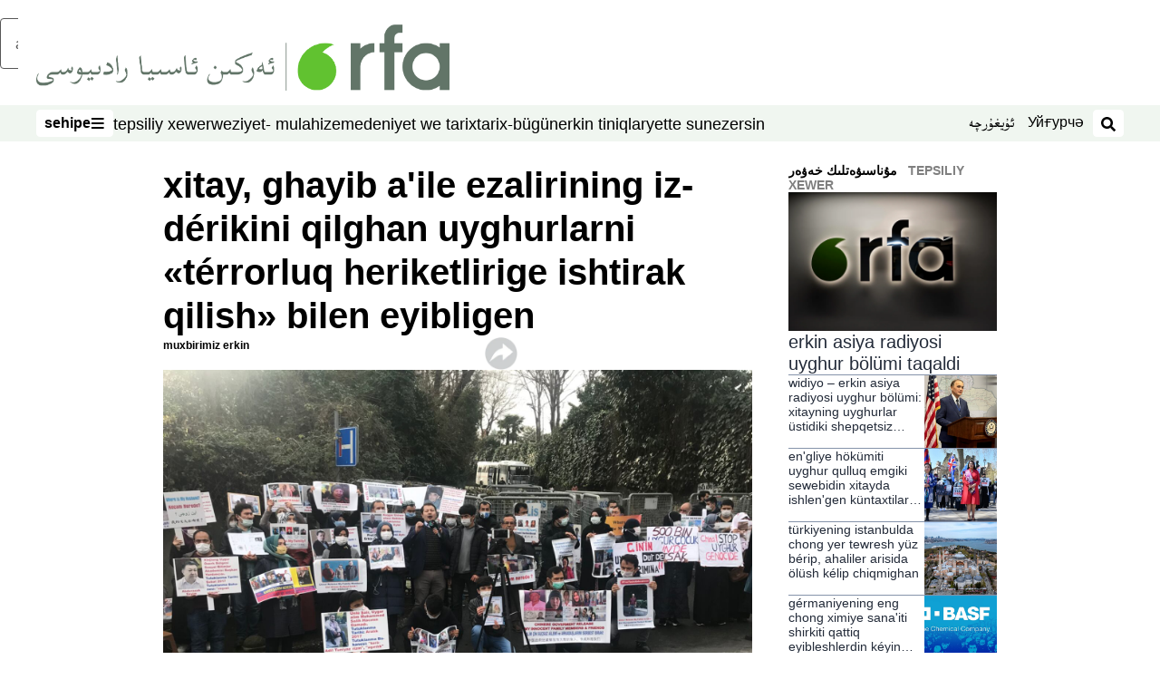

--- FILE ---
content_type: text/html; charset=utf-8
request_url: https://www.rfa.org/uyghur/xewerler/ghayib-uyghur-01122021192919.html?encoding=latin
body_size: 23059
content:
<!DOCTYPE html><html lang="ug" dir="rtl"><head><meta name="viewport" content="width=device-width"/><link rel="icon" type="image/x-icon" href="/pf/resources/icon/rfa/favicon.ico?d=148"/><title>خىتاي، غايىب ئائىلە ئەزالىرىنىڭ ئىز-دېرىكىنى قىلغان ئۇيغۇرلارنى «تېررورلۇق ھەرىكەتلىرىگە ئىشتىراك قىلىش» بىلەن ئەيىبلىگەن – ئۇيغۇر</title><meta name="description" content="خىتاي ھۆكۈمىتى خىتاينىڭ ئىستانبۇلدىكى كونسۇلخانىسى ئالدىدا خىتاي لاگېرلىرىدىكى غايىب ئائىلە ئەزالىرىنىڭ ئىز-دېرىكىنى بېرىشنى تەلەپ قىلىۋاتقان ئۇيغۇرلارنىڭ ھەرىكىتىگە ئىنكاس قايتۇردى."/><meta name="twitter:description" content="خىتاي ھۆكۈمىتى خىتاينىڭ ئىستانبۇلدىكى كونسۇلخانىسى ئالدىدا خىتاي لاگېرلىرىدىكى غايىب ئائىلە ئەزالىرىنىڭ ئىز-دېرىكىنى بېرىشنى تەلەپ قىلىۋاتقان ئۇيغۇرلارنىڭ ھەرىكىتىگە ئىنكاس قايتۇردى."/><meta property="og:description" content="خىتاي ھۆكۈمىتى خىتاينىڭ ئىستانبۇلدىكى كونسۇلخانىسى ئالدىدا خىتاي لاگېرلىرىدىكى غايىب ئائىلە ئەزالىرىنىڭ ئىز-دېرىكىنى بېرىشنى تەلەپ قىلىۋاتقان ئۇيغۇرلارنىڭ ھەرىكىتىگە ئىنكاس قايتۇردى."/><meta property="og:title" content="خىتاي، غايىب ئائىلە ئەزالىرىنىڭ ئىز-دېرىكىنى قىلغان ئۇيغۇرلارنى «تېررورلۇق ھەرىكەتلىرىگە ئىشتىراك قىلىش» بىلەن ئەيىبلىگەن"/><meta name="twitter:title" content="خىتاي، غايىب ئائىلە ئەزالىرىنىڭ ئىز-دېرىكىنى قىلغان ئۇيغۇرلارنى «تېررورلۇق ھەرىكەتلىرىگە ئىشتىراك قىلىش» بىلەن ئەيىبلىگەن"/><meta property="og:image" content="https://www.rfa.org/resizer/v2/R2KF72IHI7C7LLK6WGOYA6JWKY.png?smart=true&amp;auth=385f74766662b77a6994f40c5ee1d8cdd2301d11538a081b2a6d7e441cc39955&amp;width=1200&amp;height=630"/><meta property="og:image:alt" content="خىتاينىڭ ئىستانبۇلدىكى كونسۇلخانىسى ئالدىدا خىتاي لاگېرلىرىدىكى غايىب ئائىلە ئەزالىرىنىڭ ئىز-دېرىكىنى بېرىشنى تەلەپ قىلىۋاتقان ئۇيغۇرلار. 2021-يىلى يانۋار، تۈركىيە."/><meta name="twitter:image" content="https://www.rfa.org/resizer/v2/R2KF72IHI7C7LLK6WGOYA6JWKY.png?smart=true&amp;auth=385f74766662b77a6994f40c5ee1d8cdd2301d11538a081b2a6d7e441cc39955&amp;width=1200&amp;height=630"/><meta name="twitter:image:alt" content="خىتاينىڭ ئىستانبۇلدىكى كونسۇلخانىسى ئالدىدا خىتاي لاگېرلىرىدىكى غايىب ئائىلە ئەزالىرىنىڭ ئىز-دېرىكىنى بېرىشنى تەلەپ قىلىۋاتقان ئۇيغۇرلار. 2021-يىلى يانۋار، تۈركىيە."/><meta property="og:type" content="article"/><meta name="robots" content="noarchive"/><meta property="og:site_name" content="ئۇيغۇر"/><meta property="og:url" content="https://www.rfa.org/uyghur/xewerler/ghayib-uyghur-01122021192919.html"/><meta name="twitter:site" content="@RFA_UyghurNews"/><meta name="twitter:card" content="summary_large_image"/><link rel="canonical" href="https://www.rfa.org/uyghur/xewerler/ghayib-uyghur-01122021192919.html"/><link id="fusion-output-type-styles" rel="stylesheet" type="text/css" href="/pf/dist/components/output-types/rfa-default.css?d=148&amp;mxId=00000000"/><link id="fusion-template-styles" rel="stylesheet" type="text/css" href="/pf/dist/components/combinations/rfa-default.css?d=148&amp;mxId=00000000"/><link id="fusion-siteStyles-styles" rel="stylesheet" type="text/css" href="/pf/dist/css/rfa-uyghur.css?d=148&amp;mxId=00000000"/><script type="application/javascript" id="polyfill-script">if(!Array.prototype.includes||!(window.Object && window.Object.assign)||!window.Promise||!window.Symbol||!window.fetch){document.write('<script type="application/javascript" src="/pf/dist/engine/polyfill.js?d=148&mxId=00000000" defer=""><\/script>')}</script><script id="fusion-engine-react-script" type="application/javascript" src="/pf/dist/engine/react.js?d=148&amp;mxId=00000000" defer=""></script><script id="fusion-engine-combinations-script" type="application/javascript" src="/pf/dist/components/combinations/rfa-default.js?d=148&amp;mxId=00000000" defer=""></script><style>
		html[data-transliterate="Latin"], 
		html[data-transliterate="Cyrillic"] {
    /* Default styles */
    --font-family-primary: Arial, Helvetica, sans-serif;
    --font-family-secondary: Arial, Helvetica, sans-serif;
    --font-family-tertiary: ('Roboto Slab', serif);

    --RFA-heading-level-2-font-size: 22px;
    --RFA-heading-level-2-line-height: var(--global-line-height-3);
    --RFA-heading-level-3-font-size: 28px;
    --RFA-heading-level-3-line-height: var(--global-line-height-3);
    --RFA-heading-level-4-font-size: 16px;
    --RFA-heading-level-4-line-height: var(--global-line-height-4);
    --RFA-heading-level-5-font-size: 18px;
    --RFA-heading-level-5-line-height: var(--global-line-height-4);
    --RFA-heading-level-6-font-size: 16px;
    --RFA-heading-level-6-line-height: var(--global-line-height-4);
    --RFA-paragraph-level-1-font-size: var(--global-font-size-3);
    --RFA-paragraph-level-1-line-height: var(--global-line-height-5);
    --RFA-paragraph-level-2-font-size: 16px;
    --RFA-paragraph-level-2-line-height: var(--global-line-height-5);
    
    --RFA-footer-item-heading-font-size: 14px;
    --RFA-footer-item-heading-line-height: var(--global-line-height-4);
    --RFA-footer-item-heading-font-weight: var(--global-font-weight-8);
    --RFA-footer-item-list-font-size: 13px;
    --RFA-footer-item-list-line-height: var(--global-line-height-4);
    --RFA-footer-item-list-font-weight: var(--global-font-weight-4);
}

		/* Desktop styles */
		@media (min-width: 48rem) {
			html[data-transliterate="Latin"],
			html[data-transliterate="Cyrillic"] 
			{
				--RFA-heading-level-2-font-size: 32px;
				--RFA-heading-level-2-line-height: var(--global-line-height-3);
				--RFA-heading-level-4-font-size: 24px;
				--RFA-heading-level-4-line-height: var(--global-line-height-4);
				--RFA-heading-level-5-font-size: 19px;
				--RFA-heading-level-5-line-height: var(--global-line-height-4);
				--RFA-heading-level-6-font-size: 19px;
				--RFA-heading-level-6-line-height: var(--global-line-height-4);
			}
		}
		</style><style>
		@font-face {
			font-family: "Alpida Unicode System";
			src: url("/pf/resources/fonts/uyghur/alpdunisys.ttf?d=148") format("truetype");
		}
		@font-face {
			font-family: "Ukij Kesme";
			src: url("/pf/resources/fonts/uyghur/ukij_kesme.ttf?d=148") format("truetype");
			</style><script src="/pf/resources/js/bedit_script.js?d=148"></script><script language="javascript">
             attachAll = true;
						 </script><script src="//tags.rfa.org/rfa-plone/prod/utag.sync.js"></script><style>body { writing-mode: horizontal-tb; }</style><script data-integration="inlineScripts">
		if (typeof window !== 'undefined') {
      function changeURL() {
        const fullUrl = `${window.location.origin}/${window.location.pathname.split("/")[1]}/`;
        const logoLink = document.querySelector("a.c-link.b-header-nav-chain__logo.nav-logo-show");
        if (logoLink) {
          logoLink.href = fullUrl;
        }
      }
      document.addEventListener("DOMContentLoaded", () => {
        setTimeout(() => {
          changeURL();
        }, 1000);
      });
    }
	;
    (function(w,d,s,l,i){
      w[l]=w[l]||[];w[l].push({'gtm.start': new Date().getTime(),event:'gtm.js'});
      var f=d.getElementsByTagName(s)[0],
      j=d.createElement(s),dl=l!='dataLayer'?'&l='+l:'';j.async=true;j.src=
      'https://www.googletagmanager.com/gtm.js?id='+i+dl;f.parentNode.insertBefore(j,f);
    })(window,document,'script','dataLayer','GTM-WF7NSNVP');
  ;
    window.addEventListener('DOMContentLoaded', (event) => {
      queryly.init("b1ab94ed12fe437f", document.querySelectorAll("#fusion-app"));
    });
  ;
		if(typeof window !== 'undefined') {
		// check if window.PoWaSettings exists, create if it does not
		window.PoWaSettings = window.PoWaSettings || {};
		window.PoWaSettings.container = window.PoWaSettings.container || {};

		// set styles for powa settings container
		window.PoWaSettings.container.style = '.powa { position: relative; background: black; height: 0; overflow: hidden; word-break: initial; } .powa-fullscreen { position: initial; padding-bottom: initial !important; } .powa-pane { height: 100%; pointer-events: none; position: absolute; width: 100%; z-index: 2; } .powa-pane > * { pointer-events: auto; } .powa-button { background: none; border: none; padding: 0px; margin: 0px; } @-moz-keyframes powa-spin { 100% { -moz-transform: rotate(360deg); } } @-webkit-keyframes powa-spin { 100% { -webkit-transform: rotate(360deg); } } @keyframes powa-spin { 100% { -webkit-transform: rotate(360deg); transform: rotate(360deg); } } .powa-spin { -webkit-animation: powa-spin 2s infinite linear; animation: powa-spin 2s infinite linear; } .powa-f-2 { width: 2em; height: 2em; } .powa-f-3 { width: 3em; height: 3em; } .powa-f-4 { width: 4em; height: 4em; } .powa-f-5 { width: 5em; height: 5em; } .powa-f-6 { width: 6em; height: 6em; } .powa-shot-play-icon { position: absolute; bottom: 1rem; left: 1rem; width: 3rem !important; height: 3rem !important; background-color: rgb(98, 117, 104); border-radius: 8px; opacity: 1 !important; } .powa-shot-play-icon > g > path:first-child { display: none; } .powa-shot-play-icon > g > path:nth-of-type(2) { fill: #FFF; }';

		// set UI color settings  
		window.addEventListener('powaRender', (event) => {
			window.PoWaSettings.colors = {
				accent: {
					red: 152,
					green: 152,
					blue: 162,
				},
				background: {
					red: 0,
					green: 0,
					blue: 0,
				},
				primary: {
						red: 193,
						green: 193,
						blue: 193,
				},
			};
		});
	};
if (typeof window !== 'undefined') {
	window.addEventListener('powaReady', function (event) {
		function getDataFromUtagData() {
			const utagData = utag_data;
			return {
				page_name: utagData?.page_name,
				page_type: utagData?.page_type,
				url: utagData?.url,
				domain: utagData?.domain,
			};
		}

		function getDataFromEvent(event) {
			return {
				video_position: event.time?.toFixed(0),

				video_name: event.videoData?.headlines?.basic,
				// whole number in seconds
				video_length: event.duration?.toFixed(0) || (event.videoData?.duration / 1000)?.toFixed(0),
				media_type: 'video ondemand', // video ondemand, video live stream
				// Takes the last element in stream array that the stream_type is mp4
				canonical_url:
					event.videoData?.streams?.filter((stream) => stream.stream_type === 'mp4').pop()?.url ||
					event.videoData?.canonical_url,

				content_type: 'video',
				subcontent_type: 'video',
			};
		}

		function getBaseCoreData() {
			const utagData = utag_data;
			if (!utagData) {
				return {};
			}
			return {
				entity: utagData?.entity,
				platform: utagData?.platform,
				platform_short: utagData?.platform_short,
				language: utagData?.language,
				language_service: utagData?.language_service,
				short_language_service: utagData?.short_language_service,
				property_name: utagData?.property_name,
				property_id: utagData?.property_id,
				section: utagData?.section,
			};
		}

		event.detail.powa.on('complete', function (event) {
			const eventType = 'video_complete';
			const dataToSend = {
				...getBaseCoreData(),
				video_event: eventType,
				on_page_event: eventType,
				...getDataFromEvent(event),
				...getDataFromUtagData(),
			};
			utag.link(dataToSend);
			window.dataLayer?.push({
				event: eventType,
				...dataToSend,
			});
		});

		event.detail.powa.on('error', function (event) {
			const eventType = 'video_error';
			const dataToSend = {
				...getBaseCoreData(),
				video_event: eventType,
				on_page_event: eventType,
				...getDataFromEvent(event),
				...getDataFromUtagData(),
			};
			utag.link(dataToSend);
			window.dataLayer?.push({
				event: eventType,
				...dataToSend,
			});
		});

		event.detail.powa.on('pause', function (event) {
			const eventType = 'video_pause';
			const dataToSend = {
				...getBaseCoreData(),
				video_event: eventType,
				on_page_event: eventType,
				...getDataFromEvent(event),
				...getDataFromUtagData(),
			};
			utag.link(dataToSend);
			window.dataLayer?.push({
				event: eventType,
				...dataToSend,
			});
		});
		event.detail.powa.on('start', function (event) {
			const eventType = 'video_play';
			const dataToSend = {
				...getBaseCoreData(),
				video_event: eventType,
				on_page_event: eventType,
				...getDataFromEvent(event),
				...getDataFromUtagData(),

				byline:
					event.videoData?.credits?.by?.map((by) => by.name.replace('By ', '')).join(',') ||
					utag_data?.language_service,
				// MM/DD/YYYY
				pub_date: new Date(event.videoData?.display_date).toLocaleDateString('en-US'),
				pub_hour: new Date(event.videoData?.display_date).getUTCHours(),
				article_uid: event.videoData?._id,
				categories:
					event.videoData?.taxonomy?.sections
						?.map((section) => section._id.replace('/', ''))
						.join(',') || 'none',
				tags: event.videoData?.taxonomy?.tags?.map((tag) => tag.text).join(',') || 'none',
				slug: 'none',
			};
			utag.link(dataToSend);
			window.dataLayer?.push({
				event: eventType,
				...dataToSend,
			});
		});

		event.detail.powa.on('play', function (event) {
			const eventType = 'video_resume';
			const dataToSend = {
				...getBaseCoreData(),
				video_event: eventType,
				on_page_event: eventType,
				...getDataFromEvent(event),
				...getDataFromUtagData(),
			};
			utag.link(dataToSend);
			window.dataLayer?.push({
				event: eventType,
				...dataToSend,
			});
		});

		event.detail.powa.on('skip', function (event) {
			const eventType = 'video_skip';
			const dataToSend = {
				...getBaseCoreData(),
				video_event: eventType,
				on_page_event: eventType,
				...getDataFromEvent(event),
				...getDataFromUtagData(),
			};
			utag.link(dataToSend);
			window.dataLayer?.push({
				event: eventType,
				...dataToSend,
			});
		});

		event.detail.powa.on('playback25', function (event) {
			const eventType = 'video_milestone_10';
			const dataToSend = {
				...getBaseCoreData(),
				video_event: eventType,
				on_page_event: eventType,
				...getDataFromEvent(event),
				...getDataFromUtagData(),
			};
			utag.link(dataToSend);
			window.dataLayer?.push({
				event: eventType,
				...dataToSend,
			});
		});

		event.detail.powa.on('playback50', function (event) {
			const eventType = 'video_milestone_50';
			const dataToSend = {
				...getBaseCoreData(),
				video_event: eventType,
				on_page_event: eventType,
				...getDataFromEvent(event),
				...getDataFromUtagData(),
			};
			utag.link(dataToSend);
			window.dataLayer?.push({
				event: eventType,
				...dataToSend,
			});
		});

		event.detail.powa.on('playback75', function (event) {
			const eventType = 'video_milestone_90';
			const dataToSend = {
				...getBaseCoreData(),
				video_event: eventType,
				on_page_event: eventType,
				...getDataFromEvent(event),
				...getDataFromUtagData(),
			};
			utag.link(dataToSend);
			window.dataLayer?.push({
				event: eventType,
				...dataToSend,
			});
		});
	});
}
;
if (typeof window !== 'undefined') {
	window.addEventListener('message', function (event) {
		// Ensure the message is from the acast origin
		if (event.origin !== 'https://embed.acast.com') {
			return;
		}

		function getEditorialData() {
			if (utag_data) {
				return {
					byline:
						utag_data.byline && utag_data.byline !== 'none'
							? utag_data.byline
							: utag_data.language_service,
					pub_date: utag_data.pub_date,
					pub_hour: utag_data.pub_hour,
					article_uid: utag_data.article_uid,
					categories: utag_data.categories,
					tags: utag_data.tags,
					slug: utag_data.slug,
				};
			}
			return {}; // Added return statement in case utag_data is undefined
		}

		function getUtagData() {
			if (utag_data) {
				return {
					// BASIC
					entity: utag_data.entity,
					platform: utag_data.platform,
					platform_short: utag_data.platform_short,
					language: utag_data.language,
					language_service: utag_data.language_service,
					short_language_service: utag_data.short_language_service,
					property_name: utag_data.property_name,
					property_id: utag_data.property_id,

					content_type: 'audio',
					section: utag_data.section,
					subcontent_type: 'audio',
					page_name: utag_data.page_name,
					page_type: utag_data.page_type,
					url: utag_data.url,
					domain: utag_data.domain,
				};
			}
			return {}; // Added return statement in case utag_data is undefined
		}

		// On play
		if (event.data?.eventName === 'postmessage:on:play') {
			const tealium_event = 'audio_play';
			const dataToSend = {
				audio_event: tealium_event,
				on_page_event: tealium_event,

				audio_name: event.data?.data?.acast,
				audio_length: 'none',
				media_type: 'audio ondemand',

				...getUtagData(),
				...getEditorialData(),
			};
			if (typeof utag !== 'undefined' && utag?.link) {
				utag.link(dataToSend);
			}
			if (typeof window.dataLayer !== 'undefined') {
				window.dataLayer.push({
					event: tealium_event,
					...dataToSend,
				});
			}
		}

		// On pause
		if (event.data?.eventName === 'postmessage:on:pause') {
			const tealium_event = 'audio_pause';
			const dataToSend = {
				audio_event: tealium_event,
				on_page_event: tealium_event,

				// audio_name: event.data?.data?.acast, // not available
				audio_length: 'none',
				media_type: 'audio ondemand',

				...getUtagData(),
			};

			if (typeof utag !== 'undefined' && utag?.link) {
				utag.link(dataToSend);
			}
			if (typeof window.dataLayer !== 'undefined') {
				window.dataLayer.push({
					event: tealium_event,
					...dataToSend,
				});
			}
		}

		// On seek
		if (event.data?.eventName === 'postmessage:on:seek') {
			const analyticsEvent = 'audio_skip';
			const dataToSend = {
				audio_event: analyticsEvent,
				on_page_event: analyticsEvent,

				// audio_name: event.data?.data?.acast, // not available
				audio_length: 'none',
				media_type: 'audio ondemand',

				...getUtagData(),
			};
			if (typeof utag !== 'undefined' && utag?.link) {
				utag.link(dataToSend);
			}
			if (typeof window.dataLayer !== 'undefined') {
				window.dataLayer.push({
					event: analyticsEvent,
					...dataToSend,
				});
			}
		}
	});
};window.isIE = !!window.MSInputMethodContext && !!document.documentMode;</script><script type="application/ld+json">{
  "@context": "http://schema.org",
  "@type": "NewsArticle",
  "mainEntityOfPage": "https://www.rfa.org/uyghur/xewerler/ghayib-uyghur-01122021192919.html",
  "headline": "خىتاي، غايىب ئائىلە ئەزالىرىنىڭ ئىز-دېرىكىنى قىلغان ئۇيغۇرلارنى «تېررورلۇق ھەرىكەتلىرىگە ئىشتىراك قىلىش» بىلەن ئەيىبلىگەن",
  "alternativeHeadline": "",
  "datePublished": "2021-01-13T17:15:00Z",
  "dateModified": "2025-03-11T17:51:24.768Z",
  "description": "خىتاي ھۆكۈمىتى خىتاينىڭ ئىستانبۇلدىكى كونسۇلخانىسى ئالدىدا خىتاي لاگېرلىرىدىكى غايىب ئائىلە ئەزالىرىنىڭ ئىز-دېرىكىنى بېرىشنى تەلەپ قىلىۋاتقان ئۇيغۇرلارنىڭ ھەرىكىتىگە ئىنكاس قايتۇردى.",
  "author": [
    {
      "@type": "Person",
      "name": "مۇخبىرىمىز ئەركىن"
    }
  ],
  "publisher": {
    "@id": "https://www.rfa.org/",
    "@type": "NewsMediaOrganization",
    "name": "Radio Free Asia"
  },
  "image": [
    {
      "@type": "ImageObject",
      "url": "https://cloudfront-us-east-1.images.arcpublishing.com/radiofreeasia/R2KF72IHI7C7LLK6WGOYA6JWKY.png",
      "height": 884,
      "width": 1500
    }
  ],
  "audio": {
    "@type": "AudioObject",
    "name": "خىتاي، غايىب ئائىلە ئەزالىرىنىڭ ئىز-دېرىكىنى قىلغان ئۇيغۇرلارنى «تېررورلۇق ھەرىكەتلىرىگە ئىشتىراك قىلىش» بىلەن ئەيىبلىگەن",
    "description": "خىتاي ھۆكۈمىتى خىتاينىڭ ئىستانبۇلدىكى كونسۇلخانىسى ئالدىدا خىتاي لاگېرلىرىدىكى غايىب ئائىلە ئەزالىرىنىڭ ئىز-دېرىكىنى بېرىشنى تەلەپ قىلىۋاتقان ئۇيغۇرلارنىڭ ھەرىكىتىگە ئىنكاس قايتۇردى.",
    "uploadDate": "2021-01-13T17:15:00Z",
    "contentUrl": "https://audio.rfa.org/uyg/dic5ugmbbysrt3i7qlpb2iztsa.mp3"
  }
}</script><script type="application/ld+json">{
  "@context": "http://schema.org",
  "@type": "NewsMediaOrganization",
  "url": "https://www.rfa.org/",
  "name": "Radio Free Asia",
  "logo": "https://static.themebuilder.aws.arc.pub/radiofreeasia/1697744258968.png",
  "correctionsPolicy": "https://www.rfa.org/english/about/codeofethics/",
  "diversityPolicy": "https://www.rfa.org/english/about/codeofethics/",
  "ethicsPolicy": "https://www.rfa.org/english/about/codeofethics/",
  "unnamedSourcesPolicy": "https://www.rfa.org/english/about/codeofethics/",
  "alternateName": [
    "RFA"
  ],
  "verificationFactCheckingPolicy": "https://www.rfa.org/english/about/codeofethics/"
}</script><script async="" data-integration="nativo-ad" src="https://s.ntv.io/serve/load.js"></script><script type="text/javascript">
						 var _utag_data_aux = {"page_type":"article","content_type":"story","subcontent_type":"article","section":"تەپسىلىي خەۋەر","themes":"none","categories":"تەپسىلىي خەۋەر","article_uid":"e6uf67btgcahbxepmx7q7gg7q4","tags":"uyghur weziyiti,xitay teshwiqati","slug":"ghayib-uyghur-01122021192919","byline":"مۇخبىرىمىز ئەركىن","pub_hour":17,"pub_date":"1/13/2021","entity":"rfa","platform":"web","platform_short":"w","language":"uyghur","language_service":"rfa uyghur","short_language_service":"uyg","property_name":"rfa uyghur web","property_id":518}
						 _utag_data_aux.domain = window.location.origin.toLowerCase();
						 _utag_data_aux.url = window.location.origin.toLowerCase() + window.location.pathname.toLowerCase();
						 _utag_data_aux.page_title = document.title.toLowerCase();
						 _utag_data_aux.page_name = document.title.toLowerCase();
					</script><script defer="" data-integration="queryly" src="https://www.queryly.com/js/queryly.v4.min.js"></script><script type="text/javascript">
						var utag_data={"page_type":"article","content_type":"story","subcontent_type":"article","section":"تەپسىلىي خەۋەر","themes":"none","categories":"تەپسىلىي خەۋەر","article_uid":"e6uf67btgcahbxepmx7q7gg7q4","tags":"uyghur weziyiti,xitay teshwiqati","slug":"ghayib-uyghur-01122021192919","byline":"مۇخبىرىمىز ئەركىن","pub_hour":17,"pub_date":"1/13/2021","entity":"rfa","platform":"web","platform_short":"w","language":"uyghur","language_service":"rfa uyghur","short_language_service":"uyg","property_name":"rfa uyghur web","property_id":518}
						utag_data.domain = window.location.origin.toLowerCase();
						utag_data.url = window.location.origin.toLowerCase() + window.location.pathname.toLowerCase();
						utag_data.page_title = document.title.toLowerCase();
						utag_data.page_name = document.title.toLowerCase();
						</script>
<script>(window.BOOMR_mq=window.BOOMR_mq||[]).push(["addVar",{"rua.upush":"false","rua.cpush":"false","rua.upre":"false","rua.cpre":"false","rua.uprl":"false","rua.cprl":"false","rua.cprf":"false","rua.trans":"SJ-94102f2a-19dd-466e-ae98-48799b2807cd","rua.cook":"false","rua.ims":"false","rua.ufprl":"false","rua.cfprl":"false","rua.isuxp":"false","rua.texp":"norulematch","rua.ceh":"false","rua.ueh":"false","rua.ieh.st":"0"}]);</script>
                              <script>!function(e){var n="https://s.go-mpulse.net/boomerang/";if("False"=="True")e.BOOMR_config=e.BOOMR_config||{},e.BOOMR_config.PageParams=e.BOOMR_config.PageParams||{},e.BOOMR_config.PageParams.pci=!0,n="https://s2.go-mpulse.net/boomerang/";if(window.BOOMR_API_key="VBVVV-FPG74-W5UWK-WY5GJ-27F7E",function(){function e(){if(!o){var e=document.createElement("script");e.id="boomr-scr-as",e.src=window.BOOMR.url,e.async=!0,i.parentNode.appendChild(e),o=!0}}function t(e){o=!0;var n,t,a,r,d=document,O=window;if(window.BOOMR.snippetMethod=e?"if":"i",t=function(e,n){var t=d.createElement("script");t.id=n||"boomr-if-as",t.src=window.BOOMR.url,BOOMR_lstart=(new Date).getTime(),e=e||d.body,e.appendChild(t)},!window.addEventListener&&window.attachEvent&&navigator.userAgent.match(/MSIE [67]\./))return window.BOOMR.snippetMethod="s",void t(i.parentNode,"boomr-async");a=document.createElement("IFRAME"),a.src="about:blank",a.title="",a.role="presentation",a.loading="eager",r=(a.frameElement||a).style,r.width=0,r.height=0,r.border=0,r.display="none",i.parentNode.appendChild(a);try{O=a.contentWindow,d=O.document.open()}catch(_){n=document.domain,a.src="javascript:var d=document.open();d.domain='"+n+"';void(0);",O=a.contentWindow,d=O.document.open()}if(n)d._boomrl=function(){this.domain=n,t()},d.write("<bo"+"dy onload='document._boomrl();'>");else if(O._boomrl=function(){t()},O.addEventListener)O.addEventListener("load",O._boomrl,!1);else if(O.attachEvent)O.attachEvent("onload",O._boomrl);d.close()}function a(e){window.BOOMR_onload=e&&e.timeStamp||(new Date).getTime()}if(!window.BOOMR||!window.BOOMR.version&&!window.BOOMR.snippetExecuted){window.BOOMR=window.BOOMR||{},window.BOOMR.snippetStart=(new Date).getTime(),window.BOOMR.snippetExecuted=!0,window.BOOMR.snippetVersion=12,window.BOOMR.url=n+"VBVVV-FPG74-W5UWK-WY5GJ-27F7E";var i=document.currentScript||document.getElementsByTagName("script")[0],o=!1,r=document.createElement("link");if(r.relList&&"function"==typeof r.relList.supports&&r.relList.supports("preload")&&"as"in r)window.BOOMR.snippetMethod="p",r.href=window.BOOMR.url,r.rel="preload",r.as="script",r.addEventListener("load",e),r.addEventListener("error",function(){t(!0)}),setTimeout(function(){if(!o)t(!0)},3e3),BOOMR_lstart=(new Date).getTime(),i.parentNode.appendChild(r);else t(!1);if(window.addEventListener)window.addEventListener("load",a,!1);else if(window.attachEvent)window.attachEvent("onload",a)}}(),"".length>0)if(e&&"performance"in e&&e.performance&&"function"==typeof e.performance.setResourceTimingBufferSize)e.performance.setResourceTimingBufferSize();!function(){if(BOOMR=e.BOOMR||{},BOOMR.plugins=BOOMR.plugins||{},!BOOMR.plugins.AK){var n="false"=="true"?1:0,t="",a="bu5rq6axzcois2lyaejq-f-725c4b78d-clientnsv4-s.akamaihd.net",i="false"=="true"?2:1,o={"ak.v":"39","ak.cp":"1382888","ak.ai":parseInt("836812",10),"ak.ol":"0","ak.cr":9,"ak.ipv":4,"ak.proto":"h2","ak.rid":"1bbfe8c6","ak.r":44268,"ak.a2":n,"ak.m":"dscr","ak.n":"ff","ak.bpcip":"13.59.24.0","ak.cport":50204,"ak.gh":"23.192.164.137","ak.quicv":"","ak.tlsv":"tls1.3","ak.0rtt":"","ak.0rtt.ed":"","ak.csrc":"-","ak.acc":"","ak.t":"1769472275","ak.ak":"hOBiQwZUYzCg5VSAfCLimQ==OsZxBxVfJL7NTupNHBiXTQpjrSdI7akDYlsgXNtGkI+ML8d+ME1A1+bV5vJ8iMP7rbOfnO1U1wkcjQrPIsciXEDDODk/njVpc/Wo0CCy6ESctd8b3vdExrkqRWhsQEfZ3vE+G+uZqoeE39cUopigeGVwu/GmTgnkrHxJZ9t4+jRIHm+prBkiEKn6WFZ7bjWB9P08Hcaq4nNxhqggoPdXHLRcjKl6jDUvCo2DpzXwsv+A7rreBfjmHVM3binQpr7vNGEs8Xew+7duzTc/V4ww/oVDG1nYzS4dadBRyiv/5asHyK/eQMxCkFzUpRsIyiIJjruc8R5B//nu2NAiB+GoZasdA2om3Zn/xpM08fynnzrEgnSRzM/lFoHx1uqcd8LYYadFkaoJJXO6wD3wcm9WbUyjCbJC43sfHtjECdM2Rws=","ak.pv":"55","ak.dpoabenc":"","ak.tf":i};if(""!==t)o["ak.ruds"]=t;var r={i:!1,av:function(n){var t="http.initiator";if(n&&(!n[t]||"spa_hard"===n[t]))o["ak.feo"]=void 0!==e.aFeoApplied?1:0,BOOMR.addVar(o)},rv:function(){var e=["ak.bpcip","ak.cport","ak.cr","ak.csrc","ak.gh","ak.ipv","ak.m","ak.n","ak.ol","ak.proto","ak.quicv","ak.tlsv","ak.0rtt","ak.0rtt.ed","ak.r","ak.acc","ak.t","ak.tf"];BOOMR.removeVar(e)}};BOOMR.plugins.AK={akVars:o,akDNSPreFetchDomain:a,init:function(){if(!r.i){var e=BOOMR.subscribe;e("before_beacon",r.av,null,null),e("onbeacon",r.rv,null,null),r.i=!0}return this},is_complete:function(){return!0}}}}()}(window);</script></head><body><noscript><iframe title="gtm" src="https://www.googletagmanager.com/ns.html?id=GTM-WF7NSNVP" height="0" width="0" style="display:none;visibility:hidden"></iframe></noscript><script type="text/javascript">
		(function(a,b,c,d){
		a='//tags.rfa.org/rfa-plone/prod/utag.js';
		b=document;c='script';d=b.createElement(c);d.src=a;d.type='text/java'+c;d.async=true;
		a=b.getElementsByTagName(c)[0];a.parentNode.insertBefore(d,a);
		})();
		</script><a class="skip-main" href="#main">ئاساسلىق مەزمۇنغا ئاتلاڭ</a><div id="modal-root"></div><div id="fusion-app" class="c-stack b-application" data-style-direction="vertical" data-style-justification="start" data-style-alignment="unset" data-style-inline="false" data-style-wrap="nowrap"><div class="b-rfa-right-rail-article"><header class="c-stack b-rfa-right-rail-article__navigation" data-style-direction="vertical" data-style-justification="start" data-style-alignment="unset" data-style-inline="false" data-style-wrap="nowrap"><div class="b-rfa-logo"><div class="b-rfa-logo__container"><a href="/uyghur/" title="Radio Free Asia Logo"><img class="b-rfa-logo__image" src="https://static.themebuilder.aws.arc.pub/radiofreeasia/1697744258968.png" alt="Radio Free Asia Logo"/></a></div></div><nav id="main-nav" class="b-header-nav-chain " aria-label="Sections Menu"><div class="b-header-nav-chain__top-layout"><div class="b-header-nav-chain__nav-left"><div class="nav-components--mobile" data-testid="nav-chain-nav-components-mobile-left"><button data-testid="nav-chain-nav-section-button" aria-label="سەھىپە" class="c-button c-button--small c-button--secondary-reverse" type="button"><span class="visually-hidden">سەھىپە</span><svg class="c-icon" width="48" height="48" xmlns="http://www.w3.org/2000/svg" viewBox="0 0 512 512" fill="currentColor" aria-hidden="true" focusable="false"><path d="M25 96C25 78.33 39.33 64 57 64H441C458.7 64 473 78.33 473 96C473 113.7 458.7 128 441 128H57C39.33 128 25 113.7 25 96ZM25 256C25 238.3 39.33 224 57 224H441C458.7 224 473 238.3 473 256C473 273.7 458.7 288 441 288H57C39.33 288 25 273.7 25 256ZM441 448H57C39.33 448 25 433.7 25 416C25 398.3 39.33 384 57 384H441C458.7 384 473 398.3 473 416C473 433.7 458.7 448 441 448Z"></path></svg></button></div><div class="nav-components--desktop" data-testid="nav-chain-nav-components-desktop-left"><button data-testid="nav-chain-nav-section-button" aria-label="سەھىپە" class="c-button c-button--small c-button--secondary-reverse" type="button"><span class="visually-hidden">سەھىپە</span><span>سەھىپە</span><svg class="c-icon" width="48" height="48" xmlns="http://www.w3.org/2000/svg" viewBox="0 0 512 512" fill="currentColor" aria-hidden="true" focusable="false"><path d="M25 96C25 78.33 39.33 64 57 64H441C458.7 64 473 78.33 473 96C473 113.7 458.7 128 441 128H57C39.33 128 25 113.7 25 96ZM25 256C25 238.3 39.33 224 57 224H441C458.7 224 473 238.3 473 256C473 273.7 458.7 288 441 288H57C39.33 288 25 273.7 25 256ZM441 448H57C39.33 448 25 433.7 25 416C25 398.3 39.33 384 57 384H441C458.7 384 473 398.3 473 416C473 433.7 458.7 448 441 448Z"></path></svg></button></div></div><a title="Radio Free Asia Logo" class="c-link b-header-nav-chain__logo  nav-logo-hidden " href="/" aria-hidden="true" tabindex="-1"><img src="https://static.themebuilder.aws.arc.pub/radiofreeasia/1697744258968.png" alt="Radio Free Asia Logo" data-chromatic="ignore"/></a><nav aria-label="Top Links" class="c-stack b-header-nav-chain__links-list" data-style-direction="horizontal" data-style-justification="start" data-style-alignment="center" data-style-inline="false" data-style-wrap="wrap"><span class="b-header-nav-chain__links-list-item"><a class="c-link" href="/uyghur/in-depth/">تەپسىلىي خەۋەر</a></span><span class="b-header-nav-chain__links-list-item"><a class="c-link" href="/uyghur/analysis/">ۋەزىيەت- مۇلاھىزە</a></span><span class="b-header-nav-chain__links-list-item"><a class="c-link" href="/uyghur/arts-culture/">مەدەنىيەت ۋە تارىخ</a></span><span class="b-header-nav-chain__links-list-item"><a class="c-link" href="/uyghur/program/tarix-bugun/">تارىخ-بۈگۈن</a></span><span class="b-header-nav-chain__links-list-item"><a class="c-link" href="/uyghur/breathe-freely/">ئەركىن تىنىقلار</a></span><span class="b-header-nav-chain__links-list-item"><a class="c-link" href="/uyghur/opinion/yette-su/">يەتتە سۇ</a></span><span class="b-header-nav-chain__links-list-item"><a class="c-link" href="/uyghur/video/nezer/">نەزەر</a></span><span class="b-header-nav-chain__links-list-item"><a class="c-link" href="/uyghur/video/">سىن</a></span></nav><div class="b-header-nav-chain__nav-right"><div class="nav-components--mobile" data-testid="nav-chain-nav-components-mobile-right"><button aria-label="ئىزدەش" class="c-button c-button--small c-button--secondary-reverse" type="button"><span class="visually-hidden">ئىزدەش</span><span><svg class="c-icon" width="48" height="48" xmlns="http://www.w3.org/2000/svg" viewBox="0 0 512 512" fill="currentColor" aria-hidden="true" focusable="false"><path d="M505 442.7L405.3 343c-4.5-4.5-10.6-7-17-7H372c27.6-35.3 44-79.7 44-128C416 93.1 322.9 0 208 0S0 93.1 0 208s93.1 208 208 208c48.3 0 92.7-16.4 128-44v16.3c0 6.4 2.5 12.5 7 17l99.7 99.7c9.4 9.4 24.6 9.4 33.9 0l28.3-28.3c9.4-9.4 9.4-24.6.1-34zM208 336c-70.7 0-128-57.2-128-128 0-70.7 57.2-128 128-128 70.7 0 128 57.2 128 128 0 70.7-57.2 128-128 128z"></path></svg></span></button></div><div class="nav-components--desktop" data-testid="nav-chain-nav-components-desktop-right"><div style="display:none" id="f0frGZQwbpLI6kM-0-1-1" data-fusion-collection="features" data-fusion-type="RFA-UYG-Button/default" data-fusion-name="Uyghur Set Switch Button – RFA Block" data-fusion-message="Could not render component [features:RFA-UYG-Button/default]"></div><button aria-label="ئىزدەش" class="c-button c-button--small c-button--secondary-reverse" type="button"><span class="visually-hidden">ئىزدەش</span><span><svg class="c-icon" width="48" height="48" xmlns="http://www.w3.org/2000/svg" viewBox="0 0 512 512" fill="currentColor" aria-hidden="true" focusable="false"><path d="M505 442.7L405.3 343c-4.5-4.5-10.6-7-17-7H372c27.6-35.3 44-79.7 44-128C416 93.1 322.9 0 208 0S0 93.1 0 208s93.1 208 208 208c48.3 0 92.7-16.4 128-44v16.3c0 6.4 2.5 12.5 7 17l99.7 99.7c9.4 9.4 24.6 9.4 33.9 0l28.3-28.3c9.4-9.4 9.4-24.6.1-34zM208 336c-70.7 0-128-57.2-128-128 0-70.7 57.2-128 128-128 70.7 0 128 57.2 128 128 0 70.7-57.2 128-128 128z"></path></svg></span></button></div></div></div><div id="flyout-overlay" data-testid="nav-chain-flyout-overlay" class="c-stack b-header-nav-chain__flyout-overlay closed" data-style-direction="vertical" data-style-justification="start" data-style-alignment="unset" data-style-inline="false" data-style-wrap="nowrap"><div><div class="c-stack b-header-nav-chain__flyout-nav-wrapper closed" data-style-direction="vertical" data-style-justification="start" data-style-alignment="unset" data-style-inline="false" data-style-wrap="nowrap"><div class="b-header-nav-chain__flyout-close-button"><button aria-label="تاقاش" class="c-button c-button--small c-button--secondary-reverse" type="button"><span class="visually-hidden">تاقاش</span><svg class="c-icon" width="24" height="24" xmlns="http://www.w3.org/2000/svg" viewBox="0 0 512 512" fill="currentColor" aria-hidden="true" focusable="false"><path d="M406.6 361.4C419.1 373.9 419.1 394.15 406.6 406.65C400.4 412.9 392.2 416 384 416C375.8 416 367.62 412.875 361.38 406.625L256 301.3L150.63 406.6C144.38 412.9 136.19 416 128 416C119.81 416 111.63 412.9 105.375 406.6C92.875 394.1 92.875 373.85 105.375 361.35L210.775 255.95L105.375 150.6C92.875 138.1 92.875 117.85 105.375 105.35C117.875 92.85 138.125 92.85 150.625 105.35L256 210.8L361.4 105.4C373.9 92.9 394.15 92.9 406.65 105.4C419.15 117.9 419.15 138.15 406.65 150.65L301.25 256.05L406.6 361.4Z"></path></svg></button></div><div class="nav-menu"><div data-testid="nav-chain-nav-components-mobile" class="c-stack nav-components--mobile" data-style-direction="vertical" data-style-justification="start" data-style-alignment="unset" data-style-inline="false" data-style-wrap="nowrap"><div style="display:none" id="f0frGZQwbpLI6kM-0-1-1" data-fusion-collection="features" data-fusion-type="RFA-UYG-Button/default" data-fusion-name="Uyghur Set Switch Button – RFA Block" data-fusion-message="Could not render component [features:RFA-UYG-Button/default]"></div><nav aria-label="More Links" class="c-stack b-links-bar" data-style-direction="horizontal" data-style-justification="center" data-style-alignment="unset" data-style-inline="false" data-style-wrap="wrap"><a class="c-link" href="/mandarin">普通话</a><span class="c-separator"></span><a class="c-link" href="/cantonese">粤语</a><span class="c-separator"></span><a class="c-link" href="/burmese">မြန်မာ</a><span class="c-separator"></span><a class="c-link" href="/korean">한국어</a><span class="c-separator"></span><a class="c-link" href="/lao">ລາວ</a><span class="c-separator"></span><a class="c-link" href="/khmer">ខ្មែរ</a><span class="c-separator"></span><a class="c-link" href="/tibetan">བོད་སྐད།</a><span class="c-separator"></span><a class="c-link" href="/uyghur">ئۇيغۇر</a><span class="c-separator"></span><a class="c-link" href="/vietnamese">Tiếng Việt</a><span class="c-separator"></span><a class="c-link" href="/english">English</a></nav><hr class="c-divider"/></div><div data-testid="nav-chain-nav-components-desktop" class="c-stack nav-components--desktop" data-style-direction="vertical" data-style-justification="start" data-style-alignment="unset" data-style-inline="false" data-style-wrap="nowrap"><nav aria-label="More Links" class="c-stack b-links-bar" data-style-direction="horizontal" data-style-justification="center" data-style-alignment="unset" data-style-inline="false" data-style-wrap="wrap"><a class="c-link" href="/mandarin">普通话</a><span class="c-separator"></span><a class="c-link" href="/cantonese">粤语</a><span class="c-separator"></span><a class="c-link" href="/burmese">မြန်မာ</a><span class="c-separator"></span><a class="c-link" href="/korean">한국어</a><span class="c-separator"></span><a class="c-link" href="/lao">ລາວ</a><span class="c-separator"></span><a class="c-link" href="/khmer">ខ្មែរ</a><span class="c-separator"></span><a class="c-link" href="/tibetan">བོད་སྐད།</a><span class="c-separator"></span><a class="c-link" href="/uyghur">ئۇيغۇر</a><span class="c-separator"></span><a class="c-link" href="/vietnamese">Tiếng Việt</a><span class="c-separator"></span><a class="c-link" href="/english">English</a></nav><hr class="c-divider"/></div></div><ul class="c-stack b-header-nav-chain__flyout-nav" data-style-direction="vertical" data-style-justification="start" data-style-alignment="unset" data-style-inline="false" data-style-wrap="nowrap"><li class="section-item" data-testid="nav-chain-section-item"><a class="c-link" href="/uyghur/in-depth/" aria-hidden="true" tabindex="-1">تەپسىلىي خەۋەر</a></li><li class="section-item" data-testid="nav-chain-section-item"><a class="c-link" href="/uyghur/analysis/" aria-hidden="true" tabindex="-1">ۋەزىيەت- مۇلاھىزە</a></li><li class="section-item" data-testid="nav-chain-section-item"><a class="c-link" href="/uyghur/arts-culture/history/" aria-hidden="true" tabindex="-1">مەدەنىيەت ۋە تارىخ</a></li><li class="section-item" data-testid="nav-chain-section-item"><a class="c-link" href="/uyghur/program/tarix-bugun/" aria-hidden="true" tabindex="-1">تارىخ-بۈگۈن</a></li><li class="section-item" data-testid="nav-chain-section-item"><a class="c-link" href="/uyghur/breathe-freely/" aria-hidden="true" tabindex="-1">ئەركىن تىنىقلار</a></li><li class="section-item" data-testid="nav-chain-section-item"><a class="c-link" href="/uyghur/opinion/yette-su/" aria-hidden="true" tabindex="-1">يەتتە سۇ</a></li><li class="section-item" data-testid="nav-chain-section-item"><div data-testid="nav-chain-section-item-subsection" class="c-stack b-header-nav-chain__subsection-anchor subsection-anchor " data-style-direction="horizontal" data-style-justification="start" data-style-alignment="center" data-style-inline="false" data-style-wrap="nowrap"><a class="c-link" href="/uyghur/video/" aria-hidden="true" tabindex="-1">سىن</a><button aria-expanded="false" aria-controls="header_sub_section_uyghur/video" aria-label="سىن تارماق بۆلەكلىرىنى كۆرسەت" class="c-button c-button--medium c-button--default submenu-caret" type="button"><span class="visually-hidden">سىن تارماق بۆلەكلىرىنى كۆرسەت</span><span><svg class="c-icon" width="20" height="20" xmlns="http://www.w3.org/2000/svg" viewBox="0 0 512 512" fill="currentColor" aria-hidden="true" focusable="false"><path d="M256 416C247.812 416 239.62 412.875 233.38 406.625L41.38 214.625C28.88 202.125 28.88 181.875 41.38 169.375C53.88 156.875 74.13 156.875 86.63 169.375L256 338.8L425.4 169.4C437.9 156.9 458.15 156.9 470.65 169.4C483.15 181.9 483.15 202.15 470.65 214.65L278.65 406.65C272.4 412.9 264.2 416 256 416Z"></path></svg></span></button></div><div class="b-header-nav-chain__subsection-container "><ul class="b-header-nav-chain__subsection-menu" id="header_sub_section_uyghur/video"><li class="subsection-item" data-testid="nav-chain-subsection-item"><a class="c-link" href="/uyghur/video/nezer/" aria-hidden="true" tabindex="-1">نەزەر</a></li></ul></div></li><li class="section-menu--bottom-placeholder"></li></ul></div></div></div></nav></header><section role="main" tabindex="-1" class="b-rfa-right-rail-article__main"><div class="c-stack b-rfa-right-rail-article__full-width-1 hide-if-empty" data-style-direction="vertical" data-style-justification="start" data-style-alignment="unset" data-style-inline="false" data-style-wrap="nowrap"></div><div class="c-grid b-rfa-right-rail-article__rail-container"><div class="c-stack b-rfa-right-rail-article__main-interior-item" data-style-direction="vertical" data-style-justification="start" data-style-alignment="unset" data-style-inline="false" data-style-wrap="nowrap"><div class="c-stack b-rfa-right-rail-article__main-interior-item-1" data-style-direction="vertical" data-style-justification="start" data-style-alignment="unset" data-style-inline="false" data-style-wrap="nowrap"><h1 class="b-headline">خىتاي، غايىب ئائىلە ئەزالىرىنىڭ ئىز-دېرىكىنى قىلغان ئۇيغۇرلارنى «تېررورلۇق ھەرىكەتلىرىگە ئىشتىراك قىلىش» بىلەن ئەيىبلىگەن</h1></div><div class="c-stack b-rfa-right-rail-article__main-interior-item-info" data-style-direction="vertical" data-style-justification="start" data-style-alignment="unset" data-style-inline="false" data-style-wrap="nowrap"><div class="b-rfa-info-chain"><div class="c-attribution b-byline"><span class="b-byline__names">مۇخبىرىمىز ئەركىن</span></div><time as="time" class="c-date b-date" dateTime="2021-01-13T17:15:00Z">2021.01.13</time><div class="b-rfa-info-chain__share-button"><div style="display:none" id="f0fUTutcpIri61F" data-fusion-collection="features" data-fusion-type="RFA-Share-Button/default" data-fusion-name="Share Button - RFA Block" data-fusion-message="Could not render component [features:RFA-Share-Button/default]"></div></div></div></div><div class="c-stack b-rfa-right-rail-article__main-interior-item-2" data-style-direction="vertical" data-style-justification="start" data-style-alignment="unset" data-style-inline="false" data-style-wrap="nowrap"><div style="display:none" id="f0fdyZZkpIri6hr" data-fusion-collection="features" data-fusion-type="RFA-Lead-Art/default" data-fusion-name="Lead Art – RFA Block" data-fusion-message="Could not render component [features:RFA-Lead-Art/default]"></div><article class="b-article-body"><div class="audio-player margin-md-bottom"><h3 class="audio-player__title"></h3><audio src="https://audio.rfa.org/uyg/dic5ugmbbysrt3i7qlpb2iztsa.mp3"></audio><div class="audio-player__controls"><button class="audio-player__button" aria-pressed="false" aria-label="Play"><svg width="48" height="48" viewBox="0 0 36 36" fill="none" xmlns="http://www.w3.org/2000/svg"><path d="M8 5v14l11-7z" fill="#627568"></path></svg></button><input type="range" min="0" max="100" class="audio-player__progress-bar" value="0"/><span class="audio-player__time">0:00<!-- --> / <!-- -->0:00</span><button class="audio-player__download" aria-label="Download audio"><svg width="20" height="20" viewBox="0 0 24 24" fill="none" xmlns="http://www.w3.org/2000/svg"><path d="M12 5v14m7-7l-7 7-7-7" stroke="#627568" stroke-width="2"></path></svg></button></div></div><p class="c-paragraph">خىتاي ھۆكۈمىتى خىتاينىڭ ئىستانبۇلدىكى كونسۇلخانىسى ئالدىدا خىتاي لاگېرلىرىدىكى غايىب ئائىلە ئەزالىرىنىڭ ئىز-دېرىكىنى بېرىشنى تەلەپ قىلىۋاتقان ئۇيغۇرلارنىڭ ھەرىكىتىگە ئىنكاس قايتۇرۇپ، بۇ ئۇيغۇرلارنىڭ «3 خىل كۈچلەر» گە ئىشتىراك قىلىش ياكى ئۇلارنىڭ ئازدۇرۇشىغا ئۇچراپ، «شىنجاڭدىكى ئائىلە ئەزالىرىنىڭ غايىب بولغانلىقى» توغرىسىدا يالغان سۆزلىگەنلىكىنى ئىلگىرى سۈرگەن. لېكىن بۇ كىشىلەرنىڭ سۆزى يالغان بولسا، ئۇلارنىڭ غايىب ئائىلە ئەزالىرىنىڭ قەيەردە ئىكەنلىكى، شۇنىڭدەك ئۇلارنىڭ «3 خىل كۈچلەرگە» گە ئىشتىراك قىلغانلىقى ياكى ئۇلارنىڭ قايمۇقتۇرۇشىغا ئۇچراپ كەتكەنلىكى توغرىسىدا ھېچقانداق دەلىل كۆرسەتمىگەن.</p><p class="c-paragraph">خىتاي ھۆكۈمىتى بۇ باياناتنى ئۆتكەن يىلى 21-دېكابىر كۈنى باشلانغان خىتاينىڭ ئىستانبۇل كونسۇلخانىسى ئالدىدىكى نارازىلىق پائالىيىتى تۈركىيە جەمئىيىتى ۋە خەلقئارادا بارغانسېرى دىققەتكە سازاۋەر بولۇۋاتقان مەزگىلدە ئېلان قىلدى. ئۇيغۇر ئاپتونوم رايونلۇق ھۆكۈمەتنىڭ باياناتچىسى زۇلھايات ئىسمائىلنىڭ 11-يانۋار بېيجىڭدا مۇخبىرلارغا تەكىتلىشىچە، «شىنجاڭدىكى پۇقرالار چەتئەلدىكى ئۇرۇق-تۇغقانلىرى بىلەن نورمال ۋە ئەركىن ئالاقە قىلىۋاتقان» بولۇپ، ئالاقىسى ئۈزۈلۈپ قالغانلار چەتئەلدە «شەرقىي تۈركىستان تېررورلۇق ھەرىكەتلىرى» گە قاتناشقانلار ياكى شىنجاڭدىكى ئۇرۇق-تۇغقانلىرى «قاتىللىق، باسقۇنچىلىق، زەھەرلىك چېكىملىك سودىسى، ئوغرىلىق ياكى باشقا ئېغىر جىنايەتلەرگە چېتىلىپ، قاماققا ئېلىنغانلار» ئىكەن.</p><p class="c-paragraph">زۇلھايات ئىسمائىلنىڭ سۆزى تۈركىيەدىكى ئۆكتىچى سىياسىي پارتىيە ۋە خىتاينىڭ ئىستانبۇلدىكى كونسۇلخانىسى ئالدىدا نارازىلىق بىلدۈرۈۋاتقان ئۇيغۇرلارنىڭ ئەيىبلىشىگە ئۇچرىدى. تۈركىيەدىكى «كېلەچەك پارتىيەسى» نىڭ تاشقى ئىشلارغا مەسئۇل مۇئاۋىن رەئىسى، سابىق باش ئەلچى ئۈمىد ياردىم 12-يانۋار زىيارىتىمىزنى قوبۇل قىلىپ، خىتاينىڭ سۆزلىرىنى قوبۇل قىلمايدىغانلىقىنى بىلدۈردى. ئۈمىد ياردىم مۇنداق دېدى: «بۇ قانداقلارچە ئۇيەردىكى كىشىلەرنىڭ تېررورلۇق بىلەن ئالاقىسى بارلىقىنى ئېيتىدۇ، بىز بۇنى چۈشەنمىدۇق. ئەسلى بىز بۇنى قوبۇلمۇ قىلمايمىز. ئۇيەردىكى كىشىلەردە بۇنداق ئالاقە يوق، ئەگەر تېررورلۇققا ئالاقىدار بىرەرى بولسا، زاتەن تۈركىيەدە تۇرالمايدۇ. تۈركىيە ھۆكۈمىتى ۋە ساقچىسى ئۇنىڭغا يول قويمايدۇ. ئۇلارنىڭ بۇنداق دېيىشى پۈتۈنلەي خاتا».</p><p class="c-paragraph">مەزكۇر پارتىيەنىڭ يەنە بىر مۇئاۋىن رەئىسى سالچۇق ئوزداغ ئۆتكەن ھەپتە كونسۇلخانا ئالدىدىكى ئۇيغۇرلارنى يوقلاپ، خىتاينى خەلقئارانىڭ ئۇيغۇر ئېلىدە تەكشۈرتۈش ئېلىپ بېرىشىغا يول قويۇشىنى تەلەپ قىلغان. ئۈمىد ياردىم 12-يانۋار زىيارىتىمىزنى قوبۇل قىلغاندا خىتاينىڭ ئۇيغۇرلارنى ئەيىبلەش ئورنىغا خىتاينىڭ بېسىمنى بىكار قىلىشى، بەزى ھالقىلىق سوئاللارغا جاۋاب بېرىشى كېرەكلىكىنى بىلدۈردى.</p><p class="c-paragraph">ئۈمىد ياردىم، ئوتتۇرىدا ناھايىتى چوڭ بىر مەسىلە بارلىقى، شەرقىي تۈركىستاندىكى بېسىمغا خاتىمە بېرىش مەسىلىنىڭ ھالقىسى ئىكەنلىكى، خىتاينىڭ بەزى سوئاللارغا جاۋاب بېرىشى كېرەكلىكىنى تەكىتلەپ؛ «بۇ رايوندا نېمە ئىشلار بولدى؟ ئۇ لاگېرلاردا نېمە ئىشلار بولۇۋاتىدۇ؟ نېمە ئۈچۈن بۇ رايونغا كۆزەتكۈچىلەرنىڭ بېرىشىغا يول قويمايسەن؟ رايوندىن بىر قىسىم جىددىي خەۋەرلەر كەلمەكتە. مانا بۇ ئەسلى مەسىلە. خىتاي ھۆكۈمىتى ياشانغانلار، ئاياللار، بالىلارنىڭ نامايىشى بىلەن ھەپىلەشمىسۇن، خىتاي ھۆكۈمىتى رايوندا نېمە ئىشلارنى قىلغانلىقى توغرىسىدا ئېنىق مەلۇمات بەرسۇن».</p><p class="c-paragraph">مەدىنە ھىلالىدىن ئىستانبۇلدىكى خىتاي كونسۇلخانىسى ئالدىدا ئائىلە ئەزالىرىنىڭ ئىز-دېرىكىنى سۈرۈشتۈرۈۋاتقان ئۇيغۇرلارنىڭ بىرى. ئۇ سىڭلىسى بىلەن تۈركىيەدە ئوقۇپ ئالىي مەكتەپنى پۈتتۈرگەن تۈرك گىراژدانلىرىدۇر. ئۇنىڭ سىڭلىسى مەۋلۇدە ھىلالىدىن ئىستانبۇل ئۇنىۋېرسىتېتىنىڭ ئىگىلىك باشقۇرۇش كەسپىنى پۈتتۈرگەن بولۇپ، ئۇ غۇلجىغا تۇغقان يوقلاپ بارغاندا 2017-يىلى لاگېرغا ئېلىپ كېتىلگەن. مەدىنە ھىلالىدىن 12-يانۋار رادىيومىزدا زۇلھايات ئىسمائىلنىڭ سۆزلىرىگە ئىنكاس بىلدۈرۈپ، ئۆزلىرىنىڭ ھېچقانداق پائالىيەتكە قاتنىشىپ باقمىغانلىقى، ئەگەر ئۇنىڭ سۆزى راست بولسا نېمە ئۈچۈن ھېچقانداق پائالىيەتكە قاتنىشىپ باقمىغان سىڭلىسىنى تۇتقۇن قىلغانلىقىنى سورىدى.</p><p class="c-paragraph">ئۇنىڭ تەكىتلىشىچە، ئۇ ئىلگىرى خىتاينىڭ ئەنقەرەدىكى باش ئەلچىخانىسىغا ئىلتىماس سۇنغان بولسىمۇ، بىراق ئۇلار ھېچقانداق جاۋاب بەرمىگەن. مەدىنە ھىلالىدىن سىڭلىسىنىڭ تۈركىيە گىراژدانى ئىكەنلىكى، خىتاي ھۆكۈمىتىنىڭ ئۇنى قويۇپ بېرىپ، تۈركىيەگە قايتىپ كېلىشىگە كاپالەتلىك قىلىشىنى تەلەپ قىلدى. ئۇ زىيارىتىمىزنى قوبۇل قىلغاندا «مېنىڭ سىڭلىمنىڭ ھېچقانداق گۇناھى يوق» دەپ كۆرسەتتى.</p><p class="c-paragraph">بىز 12-يانۋار كۈنى تۈركىيە تاشقى ئىشلار مىنىستىرلىقىنىڭ ئاخبارات ئىشخانىسى ۋە تۈركىيەنىڭ ۋاشىنگتوندىكى ئەلچىخانىسى بىلەن ئالاقىلىشىپ، خىتاي لاگېرلىرىدىكى ئۇيغۇر تۈرك گىراژدانلىرىنىڭ مەسىلىسىنى سوراشقا تىرىشقان بولساقمۇ، لېكىن جاۋاب ئالالمىدۇق. تۈركىيە تاشقى ئىشلار مىنىستىرلىقىنىڭ ئاخبارات ئىشخانىسى تېلېفونىمىزنى ئالمىدى. ۋاشىنگتوندىكى تۈركىيە ئەلچىخانىسى سوئالىمىزغا يازما جاۋاب بېرىدىغانلىقىنى بىلدۈرگەن بولسىمۇ، بىراق ھازىرغا قەدەر جاۋاب كەلمىدى.</p><p class="c-paragraph">تۈركىيەدىكى بەزى قانۇنشۇناس ئادۋوكاتلارنىڭ تەكىتلىشىچە، خىتاينىڭ ئىستانبۇل كونسۇلخانىسى ئالدىدىكى نارازىلىق پائالىيىتىگە ئىنكاس قايتۇرۇشى، بۇ پائالىيەتنىڭ شۇنداق غەلىبىلىك بولغانلىقىنى كۆرسىتىدىكەن. تۈركىيەدىكى ھاجى بايرام ۋەلى ئۇنىۋېرسىتېتىنىڭ قانۇن پروفېسسور، ئادۋوكات ئىلياس دوغان ئەپەندى 12-يانۋار زىيارىتىمىزنى قوبۇل قىلىپ مۇنداق دېدى: «خىتاينىڭ بىر بايانات ئېلان قىلىش مەجبۇرىيىتىدە قېلىشى لاگېر قۇربانلىرى مۇنبىرىنىڭ 3 ھەپتىدىن بېرى خىتاي كونسۇلخانىسى ئالدىدا ئېلىپ بارغان نامايىشلىرىنىڭ قانچىلىك غەلىبىلىك بولغانلىقىنى كۆرسەتتى. ئۇيەردىكى 20-30 دەك ئۇيغۇر ياش، يەنى ئائىلىسى شەرقىي تۈركىستاندا تۇتقۇندىكى بۇ ياشلار تىنچ ھالدا ئائىلىسى بىلەن ئالاقە قۇرۇشنى تەلەپ قىلىپ كەلدى. ئۇلارنىڭ ھەرىكىتى تۈرك جەمئىيىتىدە قىزىقىش قوزغىدى. تۈركىيە جەمئىيىتى ئۇلارنى قوللاۋاتىدۇ. ئۇيغۇرلارنى بىلمەيدىغانلارمۇ ئۇيەرگە بېرىپ، ئۇلارنى قوللايدىغانلىقىنى ئىپادىلەۋاتىدۇ. خىتاينىڭ بايانات ئېلان قىلىشىغا لاگېر قۇربانلىرىنىڭ دۇنيا مىقياسىدا قىزىقىش نۇقتىسىغا ئايلىنىشى سەۋەب بولدى».</p><p class="c-paragraph">ئىلياس دوغان ئەپەندىنىڭ قارىشىچە، خىتاي قانچىلىك تەشۋىقات ئېلىپ بارسا بارسۇن، ئۇنىڭ دۇنيانى ئىشەندۈرۈشى مۇمكىن ئەمەس ئىكەن. ئىلياس دوغان مۇنداق دېدى: «خىتاينىڭ 4 يىلدىن بېرى سادىر قىلىۋاتقان ئىرقىي قىرغىنچىلىق جىنايىتى سەۋەبلىك قانچىلىك تەشۋىقات ئېلىپ بارسا بارسۇن، دۇنيانى ئىشەندۈرۈشى مۇمكىن ئەمەس. ئۇ تۈرمىگە تاشلىغان، جازا لاگېرلىرىغا قامىغان ئىنسانلار پەقەت خىتاي ھاكىمىيىتى تەرىپىدىن خەتەرلىك، دەپ قارالغان ئىنسانلاردۇر. ئىنسانلارنىڭ ئۇيغۇر ياكى قازاق بولۇپ تۇغۇلۇشتەك تۇغما كىملىكى خىتاي ھۆكۈمىتى تەرىپىدىن جىنايەت، دەپ قارالماقتا. بۇ فاشىستلارچە مۇئامىلە بولۇپ، ئۇنىڭ ھېچقانداق ھەقلىق تەرىپى يوق. ئۇنىڭ ئالدىغا ئۇچرىغان ھەممە ئادەمنى تېررورلۇق بىلەن ئەيىبلىشى ئىشەندۈرەرلىك ئەمەس».</p><p class="c-paragraph">بىراق زۇلھايات ئىسمائىل 11-يانۋار ئېلان قىلغان باياناتىدا يەنە چەتئەلدىكى ئۇيغۇرلارنىڭ شىنجاڭدىكى ئائىلىسى ياكى ئۇرۇق تۇغقانلىرى بىلەن ئالاقە قىلالماسلىقىدا ئۇلارنىڭ تېلېفون نومۇرىنىڭ ئۆزگىرىپ كەتكەن ياكى تېلېفون نومۇرىنى ئۇنتۇپ قېلىشىمۇ بۇنىڭدىكى بىر سەۋەب بولۇشى مۇمكىنلىكىنى ئىلگىرى سۈرۈپ، ئەگەر ئائىلىسى بىلەن ئالاقە قىلالمايۋاتقانلار خىتاي ئەلچىخانىلىرىغا ئىلتىماس قىلسا ئۇلارغا ياردەم قىلىدىغانلىقىنى بىلدۈرگەن. ئەمما ئۇ خىتاينىڭ ئىستانبۇلدىكى كونسۇلخانىسى ئالدىدا نارازىلىق بىلدۈرۈۋاتقان ئۇيغۇرلارنىڭ ئىلگىرى خىتاي ئەلچىخانىسىغا ئىلتىماس قىلغانلىقى، بىراق خىتاي ئەلچىخانىسىنىڭ ئۇلارغا جاۋاب بەرمىگەنلىكىنى تىلغا ئالمىغان.</p></article></div></div><aside class="c-stack b-rfa-right-rail-article__main-right-rail" data-style-direction="vertical" data-style-justification="start" data-style-alignment="unset" data-style-inline="false" data-style-wrap="nowrap"><div class="c-stack b-rfa-simple-list" data-style-direction="vertical" data-style-justification="start" data-style-alignment="unset" data-style-inline="false" data-style-wrap="nowrap"><h2 class="c-heading"><div class="b-rfa-simple-list--title"><span>ﻣﯘﻧﺎﺳﯩﯟﻩﺗﻠﯩﻚ ﺧﻪﯞﻩﺭ <!-- --> </span> <span class="b-rfa-simple-list--title2">تەپسىلىي خەۋەر</span></div></h2><div class="c-stack b-rfa-simple-list__items" data-style-direction="vertical" data-style-justification="start" data-style-alignment="unset" data-style-inline="false" data-style-wrap="nowrap"><article class="c-stack b-rfa-simple-list__item--first" data-style-direction="vertical" data-style-justification="start" data-style-alignment="unset" data-style-inline="false" data-style-wrap="nowrap"><a class="c-link b-rfa-simple-list__item-anchor--first" href="/uyghur/in-depth/2025/05/09/erkin-asiya-radiyosi-uyghur-bolumi-taqaldi/" aria-hidden="true" tabindex="-1"><img data-chromatic="ignore" alt="" class="c-image" loading="lazy" src="https://www.rfa.org/resizer/v2/LNVUPBI6XRGDTFQUATYBXHI5ZE.JPG?focal=3568%2C1962&amp;auth=ad2876d23146912d3a316b6e957b8157d9b7a4f19ecd5a954fa4d426c3d0bd2e&amp;width=274&amp;height=182" srcSet="https://www.rfa.org/resizer/v2/LNVUPBI6XRGDTFQUATYBXHI5ZE.JPG?focal=3568%2C1962&amp;auth=ad2876d23146912d3a316b6e957b8157d9b7a4f19ecd5a954fa4d426c3d0bd2e&amp;width=274&amp;height=182 274w, https://www.rfa.org/resizer/v2/LNVUPBI6XRGDTFQUATYBXHI5ZE.JPG?focal=3568%2C1962&amp;auth=ad2876d23146912d3a316b6e957b8157d9b7a4f19ecd5a954fa4d426c3d0bd2e&amp;width=548&amp;height=364 548w, https://www.rfa.org/resizer/v2/LNVUPBI6XRGDTFQUATYBXHI5ZE.JPG?focal=3568%2C1962&amp;auth=ad2876d23146912d3a316b6e957b8157d9b7a4f19ecd5a954fa4d426c3d0bd2e&amp;width=1096&amp;height=728 1096w" width="274" height="182"/></a><a class="c-link" href="/uyghur/in-depth/2025/05/09/erkin-asiya-radiyosi-uyghur-bolumi-taqaldi/"><h3 style="--heading-truncation:3" class="c-heading">ئەركىن ئاسىيا رادىيوسى ئۇيغۇر بۆلۈمى تاقالدى</h3></a></article><hr aria-hidden="true"/><article class="c-stack b-rfa-simple-list__item" data-style-direction="horizontal" data-style-justification="start" data-style-alignment="unset" data-style-inline="false" data-style-wrap="nowrap"><a class="c-link" href="/uyghur/xewerler/erkin-asiya-radiyosi-menggu-taqalmaydu-04252025095540.html"><h3 style="--heading-truncation:4" class="c-heading">ۋىدىيو – ئەركىن ئاسىيا رادىيوسى ئۇيغۇر بۆلۈمى: خىتاينىڭ ئۇيغۇرلار ئۈستىدىكى شەپقەتسىز ھۆكۈمرانلىقىنىڭ زۇلمەتلىرىنى يېرىپ ئۆتكۈچى نۇر</h3></a><a class="c-link b-rfa-simple-list__item-anchor" href="/uyghur/xewerler/erkin-asiya-radiyosi-menggu-taqalmaydu-04252025095540.html" aria-hidden="true" tabindex="-1"><img data-chromatic="ignore" alt="" class="c-image" loading="lazy" src="https://www.rfa.org/resizer/v2/AXITKZE75IGUZUOFFPOPX32T6Q.jpg?smart=true&amp;auth=d3c54fa459666c2a93498d5471e30a391585581ce022ee4d26a659a285667e41&amp;width=274&amp;height=274" srcSet="https://www.rfa.org/resizer/v2/AXITKZE75IGUZUOFFPOPX32T6Q.jpg?smart=true&amp;auth=d3c54fa459666c2a93498d5471e30a391585581ce022ee4d26a659a285667e41&amp;width=274&amp;height=274 274w, https://www.rfa.org/resizer/v2/AXITKZE75IGUZUOFFPOPX32T6Q.jpg?smart=true&amp;auth=d3c54fa459666c2a93498d5471e30a391585581ce022ee4d26a659a285667e41&amp;width=548&amp;height=548 548w, https://www.rfa.org/resizer/v2/AXITKZE75IGUZUOFFPOPX32T6Q.jpg?smart=true&amp;auth=d3c54fa459666c2a93498d5471e30a391585581ce022ee4d26a659a285667e41&amp;width=1096&amp;height=1096 1096w" width="274" height="274"/></a></article><hr aria-hidden="true"/><article class="c-stack b-rfa-simple-list__item" data-style-direction="horizontal" data-style-justification="start" data-style-alignment="unset" data-style-inline="false" data-style-wrap="nowrap"><a class="c-link" href="/uyghur/xewerler/engliye-qulluq-emgiki-xitay-kuntaxtisi-04232025170835.html"><h3 style="--heading-truncation:4" class="c-heading">ئەنگلىيە ھۆكۈمىتى ئۇيغۇر قۇللۇق ئەمگىكى سەۋەبىدىن خىتايدا ئىشلەنگەن كۈنتاختىلارنى چەكلەيدىغانلىقىنى ئېلان قىلدى</h3></a><a class="c-link b-rfa-simple-list__item-anchor" href="/uyghur/xewerler/engliye-qulluq-emgiki-xitay-kuntaxtisi-04232025170835.html" aria-hidden="true" tabindex="-1"><img data-chromatic="ignore" alt="" class="c-image" loading="lazy" src="https://www.rfa.org/resizer/v2/7KY2XYQFSCAFKHTTQZULWOWSXY.jpg?smart=true&amp;auth=c3244cc0af756fab6a103025df983f8823aa1cb2dc3eacc8551e23aac55ab5d0&amp;width=274&amp;height=274" srcSet="https://www.rfa.org/resizer/v2/7KY2XYQFSCAFKHTTQZULWOWSXY.jpg?smart=true&amp;auth=c3244cc0af756fab6a103025df983f8823aa1cb2dc3eacc8551e23aac55ab5d0&amp;width=274&amp;height=274 274w, https://www.rfa.org/resizer/v2/7KY2XYQFSCAFKHTTQZULWOWSXY.jpg?smart=true&amp;auth=c3244cc0af756fab6a103025df983f8823aa1cb2dc3eacc8551e23aac55ab5d0&amp;width=548&amp;height=548 548w, https://www.rfa.org/resizer/v2/7KY2XYQFSCAFKHTTQZULWOWSXY.jpg?smart=true&amp;auth=c3244cc0af756fab6a103025df983f8823aa1cb2dc3eacc8551e23aac55ab5d0&amp;width=1096&amp;height=1096 1096w" width="274" height="274"/></a></article><hr aria-hidden="true"/><article class="c-stack b-rfa-simple-list__item" data-style-direction="horizontal" data-style-justification="start" data-style-alignment="unset" data-style-inline="false" data-style-wrap="nowrap"><a class="c-link" href="/uyghur/xewerler/turkiyening-istanbulda-chong-yertewresh-04232025150939.html"><h3 style="--heading-truncation:4" class="c-heading">تۈركىيەنىڭ ئىستانبۇلدا چوڭ يەر تەۋرەش يۈز بېرىپ، ئاھالىلەر ئارىسىدا ئۆلۈش كېلىپ چىقمىغان</h3></a><a class="c-link b-rfa-simple-list__item-anchor" href="/uyghur/xewerler/turkiyening-istanbulda-chong-yertewresh-04232025150939.html" aria-hidden="true" tabindex="-1"><img data-chromatic="ignore" alt="" class="c-image" loading="lazy" src="https://www.rfa.org/resizer/v2/ULMRPDY4JZYQRS5J5DNG5Z4OL4.jpg?smart=true&amp;auth=3574188fcfd3316dc9bed4eeb06cf0261d61a0a32610a539ab2328d770863828&amp;width=274&amp;height=274" srcSet="https://www.rfa.org/resizer/v2/ULMRPDY4JZYQRS5J5DNG5Z4OL4.jpg?smart=true&amp;auth=3574188fcfd3316dc9bed4eeb06cf0261d61a0a32610a539ab2328d770863828&amp;width=274&amp;height=274 274w, https://www.rfa.org/resizer/v2/ULMRPDY4JZYQRS5J5DNG5Z4OL4.jpg?smart=true&amp;auth=3574188fcfd3316dc9bed4eeb06cf0261d61a0a32610a539ab2328d770863828&amp;width=548&amp;height=548 548w, https://www.rfa.org/resizer/v2/ULMRPDY4JZYQRS5J5DNG5Z4OL4.jpg?smart=true&amp;auth=3574188fcfd3316dc9bed4eeb06cf0261d61a0a32610a539ab2328d770863828&amp;width=1096&amp;height=1096 1096w" width="274" height="274"/></a></article><hr aria-hidden="true"/><article class="c-stack b-rfa-simple-list__item" data-style-direction="horizontal" data-style-justification="start" data-style-alignment="unset" data-style-inline="false" data-style-wrap="nowrap"><a class="c-link" href="/uyghur/xewerler/german-ximiye-shirkiti-ayrildi-04222025173031.html"><h3 style="--heading-truncation:4" class="c-heading">گېرمانىيەنىڭ ئەڭ چوڭ خىمىيە سانائىتى شىركىتى قاتتىق ئەيىبلەشلەردىن كېيىن ئۇيغۇر رايونىدىن ئايرىلغانلىقىنى ئېلان قىلدى</h3></a><a class="c-link b-rfa-simple-list__item-anchor" href="/uyghur/xewerler/german-ximiye-shirkiti-ayrildi-04222025173031.html" aria-hidden="true" tabindex="-1"><img data-chromatic="ignore" alt="" class="c-image" loading="lazy" src="https://www.rfa.org/resizer/v2/I76LFRCD4NEUIEZSJ7YABI7EAQ.jpg?smart=true&amp;auth=5aac974ccdf31ac186d811487299346e9bf43b1fd97be62e9b7db7229826119c&amp;width=274&amp;height=274" srcSet="https://www.rfa.org/resizer/v2/I76LFRCD4NEUIEZSJ7YABI7EAQ.jpg?smart=true&amp;auth=5aac974ccdf31ac186d811487299346e9bf43b1fd97be62e9b7db7229826119c&amp;width=274&amp;height=274 274w, https://www.rfa.org/resizer/v2/I76LFRCD4NEUIEZSJ7YABI7EAQ.jpg?smart=true&amp;auth=5aac974ccdf31ac186d811487299346e9bf43b1fd97be62e9b7db7229826119c&amp;width=548&amp;height=548 548w, https://www.rfa.org/resizer/v2/I76LFRCD4NEUIEZSJ7YABI7EAQ.jpg?smart=true&amp;auth=5aac974ccdf31ac186d811487299346e9bf43b1fd97be62e9b7db7229826119c&amp;width=1096&amp;height=1096 1096w" width="274" height="274"/></a></article></div></div><div class="c-stack b-rfa-numbered-list desktop" data-style-direction="vertical" data-style-justification="start" data-style-alignment="unset" data-style-inline="false" data-style-wrap="nowrap"><h2 class="c-heading"><div class="b-rfa-numbered-list--title"><span>كۆپ كۆرۈلگەن خەۋەرلەر <!-- --> </span> <span class="b-rfa-numbered-list--title2">RFA</span></div></h2><div class="c-stack b-rfa-numbered-list__items" data-style-direction="vertical" data-style-justification="start" data-style-alignment="unset" data-style-inline="false" data-style-wrap="nowrap"><div class="c-stack b-rfa-numbered-list__item--first" data-style-direction="vertical" data-style-justification="start" data-style-alignment="unset" data-style-inline="false" data-style-wrap="nowrap"><a class="c-link b-rfa-numbered-list__item-image--first" href="/uyghur/xewerler/uhrp-mehmanxana-uyghur-doklat-04172025165550.html" aria-hidden="true" tabindex="-1"><img data-chromatic="ignore" alt="" class="c-image" loading="lazy" src="https://www.rfa.org/resizer/v2/XDLN4YKAARLT7ZXDNSDN4Q5BDA.jpg?smart=true&amp;auth=602bffaa484287b8113ea0cf6b18a5c9b24a266a6e502cf39284ab80a93cb35b&amp;width=274&amp;height=182" srcSet="https://www.rfa.org/resizer/v2/XDLN4YKAARLT7ZXDNSDN4Q5BDA.jpg?smart=true&amp;auth=602bffaa484287b8113ea0cf6b18a5c9b24a266a6e502cf39284ab80a93cb35b&amp;width=137&amp;height=91 137w, https://www.rfa.org/resizer/v2/XDLN4YKAARLT7ZXDNSDN4Q5BDA.jpg?smart=true&amp;auth=602bffaa484287b8113ea0cf6b18a5c9b24a266a6e502cf39284ab80a93cb35b&amp;width=274&amp;height=182 274w, https://www.rfa.org/resizer/v2/XDLN4YKAARLT7ZXDNSDN4Q5BDA.jpg?smart=true&amp;auth=602bffaa484287b8113ea0cf6b18a5c9b24a266a6e502cf39284ab80a93cb35b&amp;width=548&amp;height=364 548w" width="274" height="182"/></a><div class="c-stack b-rfa-numbered-list__item-text" data-style-direction="horizontal" data-style-justification="start" data-style-alignment="unset" data-style-inline="false" data-style-wrap="nowrap"><p class="c-paragraph">1<!-- -->.</p><a class="c-link" href="/uyghur/xewerler/uhrp-mehmanxana-uyghur-doklat-04172025165550.html"><h3 class="c-heading">ئۇيغۇر كىشىلىك ھوقۇق قۇرۇلۇشى خەلقئارالىق مېھمانخانا زەنجىرلىرىنىڭ ئۇيغۇر رايونىدا كېڭىيىۋاتقانلىقىنى ئەيىبلەپ دوكلات ئېلان قىلدى</h3></a></div></div><hr aria-hidden="true"/><div class="c-stack b-rfa-numbered-list__item" data-style-direction="horizontal" data-style-justification="start" data-style-alignment="unset" data-style-inline="false" data-style-wrap="nowrap"><p class="c-paragraph">2<!-- -->.</p><a class="c-link" href="/uyghur/xewerler/uyghur-tambur-senetchini-xitay-jazalash-04162025181213.html"><h3 style="--heading-truncation:4" class="c-heading">شىنجاڭ ھۆكۈمىتى يېقىندا تەمبۇر چالغان ئۇيغۇر قىزنىڭ ۋىدىيوسىنى تارتقان خىتاي سەنئەتكارنى جازالىغان</h3></a></div><hr aria-hidden="true"/><div class="c-stack b-rfa-numbered-list__item" data-style-direction="horizontal" data-style-justification="start" data-style-alignment="unset" data-style-inline="false" data-style-wrap="nowrap"><p class="c-paragraph">3<!-- -->.</p><a class="c-link" href="/uyghur/in-depth/2025/05/09/erkin-asiya-radiyosi-uyghur-bolumi-taqaldi/"><h3 style="--heading-truncation:4" class="c-heading">ئەركىن ئاسىيا رادىيوسى ئۇيغۇر بۆلۈمى تاقالدى</h3></a></div><hr aria-hidden="true"/><div class="c-stack b-rfa-numbered-list__item" data-style-direction="horizontal" data-style-justification="start" data-style-alignment="unset" data-style-inline="false" data-style-wrap="nowrap"><p class="c-paragraph">4<!-- -->.</p><a class="c-link" href="/uyghur/xewerler/erkin-asiya-radiyosi-menggu-taqalmaydu-04252025095540.html"><h3 style="--heading-truncation:4" class="c-heading">ۋىدىيو – ئەركىن ئاسىيا رادىيوسى ئۇيغۇر بۆلۈمى: خىتاينىڭ ئۇيغۇرلار ئۈستىدىكى شەپقەتسىز ھۆكۈمرانلىقىنىڭ زۇلمەتلىرىنى يېرىپ ئۆتكۈچى نۇر</h3></a></div><hr aria-hidden="true"/><div class="c-stack b-rfa-numbered-list__item" data-style-direction="horizontal" data-style-justification="start" data-style-alignment="unset" data-style-inline="false" data-style-wrap="nowrap"><p class="c-paragraph">5<!-- -->.</p><a class="c-link" href="/uyghur/xewerler/engliye-qulluq-emgiki-xitay-kuntaxtisi-04232025170835.html"><h3 style="--heading-truncation:4" class="c-heading">ئەنگلىيە ھۆكۈمىتى ئۇيغۇر قۇللۇق ئەمگىكى سەۋەبىدىن خىتايدا ئىشلەنگەن كۈنتاختىلارنى چەكلەيدىغانلىقىنى ئېلان قىلدى</h3></a></div></div></div><div class="c-stack b-rfa-numbered-list mobile" data-style-direction="vertical" data-style-justification="start" data-style-alignment="unset" data-style-inline="false" data-style-wrap="nowrap"><h2 class="c-heading"><div class="b-rfa-numbered-list--title"><span>كۆپ كۆرۈلگەن خەۋەرلەر (Most Read)<!-- --> </span> <span class="b-rfa-numbered-list--title2">RFA</span></div></h2><div class="c-stack b-rfa-numbered-list__items" data-style-direction="vertical" data-style-justification="start" data-style-alignment="unset" data-style-inline="false" data-style-wrap="nowrap"><div class="c-stack b-rfa-numbered-list__item--first" data-style-direction="vertical" data-style-justification="start" data-style-alignment="unset" data-style-inline="false" data-style-wrap="nowrap"><a class="c-link b-rfa-numbered-list__item-image--first" href="/uyghur/xewerler/uhrp-mehmanxana-uyghur-doklat-04172025165550.html" aria-hidden="true" tabindex="-1"><img data-chromatic="ignore" alt="" class="c-image" loading="lazy" src="https://www.rfa.org/resizer/v2/XDLN4YKAARLT7ZXDNSDN4Q5BDA.jpg?smart=true&amp;auth=602bffaa484287b8113ea0cf6b18a5c9b24a266a6e502cf39284ab80a93cb35b&amp;width=274&amp;height=182" srcSet="https://www.rfa.org/resizer/v2/XDLN4YKAARLT7ZXDNSDN4Q5BDA.jpg?smart=true&amp;auth=602bffaa484287b8113ea0cf6b18a5c9b24a266a6e502cf39284ab80a93cb35b&amp;width=137&amp;height=91 137w, https://www.rfa.org/resizer/v2/XDLN4YKAARLT7ZXDNSDN4Q5BDA.jpg?smart=true&amp;auth=602bffaa484287b8113ea0cf6b18a5c9b24a266a6e502cf39284ab80a93cb35b&amp;width=274&amp;height=182 274w, https://www.rfa.org/resizer/v2/XDLN4YKAARLT7ZXDNSDN4Q5BDA.jpg?smart=true&amp;auth=602bffaa484287b8113ea0cf6b18a5c9b24a266a6e502cf39284ab80a93cb35b&amp;width=548&amp;height=364 548w" width="274" height="182"/></a><div class="c-stack b-rfa-numbered-list__item-text" data-style-direction="horizontal" data-style-justification="start" data-style-alignment="unset" data-style-inline="false" data-style-wrap="nowrap"><p class="c-paragraph">1<!-- -->.</p><a class="c-link" href="/uyghur/xewerler/uhrp-mehmanxana-uyghur-doklat-04172025165550.html"><h3 class="c-heading">ئۇيغۇر كىشىلىك ھوقۇق قۇرۇلۇشى خەلقئارالىق مېھمانخانا زەنجىرلىرىنىڭ ئۇيغۇر رايونىدا كېڭىيىۋاتقانلىقىنى ئەيىبلەپ دوكلات ئېلان قىلدى</h3></a></div></div><hr aria-hidden="true"/><div class="c-stack b-rfa-numbered-list__item" data-style-direction="horizontal" data-style-justification="start" data-style-alignment="unset" data-style-inline="false" data-style-wrap="nowrap"><p class="c-paragraph">2<!-- -->.</p><a class="c-link" href="/uyghur/xewerler/uyghur-tambur-senetchini-xitay-jazalash-04162025181213.html"><h3 style="--heading-truncation:4" class="c-heading">شىنجاڭ ھۆكۈمىتى يېقىندا تەمبۇر چالغان ئۇيغۇر قىزنىڭ ۋىدىيوسىنى تارتقان خىتاي سەنئەتكارنى جازالىغان</h3></a></div><hr aria-hidden="true"/><div class="c-stack b-rfa-numbered-list__item" data-style-direction="horizontal" data-style-justification="start" data-style-alignment="unset" data-style-inline="false" data-style-wrap="nowrap"><p class="c-paragraph">3<!-- -->.</p><a class="c-link" href="/uyghur/in-depth/2025/05/09/erkin-asiya-radiyosi-uyghur-bolumi-taqaldi/"><h3 style="--heading-truncation:4" class="c-heading">ئەركىن ئاسىيا رادىيوسى ئۇيغۇر بۆلۈمى تاقالدى</h3></a></div><hr aria-hidden="true"/><div class="c-stack b-rfa-numbered-list__item" data-style-direction="horizontal" data-style-justification="start" data-style-alignment="unset" data-style-inline="false" data-style-wrap="nowrap"><p class="c-paragraph">4<!-- -->.</p><a class="c-link" href="/uyghur/xewerler/erkin-asiya-radiyosi-menggu-taqalmaydu-04252025095540.html"><h3 style="--heading-truncation:4" class="c-heading">ۋىدىيو – ئەركىن ئاسىيا رادىيوسى ئۇيغۇر بۆلۈمى: خىتاينىڭ ئۇيغۇرلار ئۈستىدىكى شەپقەتسىز ھۆكۈمرانلىقىنىڭ زۇلمەتلىرىنى يېرىپ ئۆتكۈچى نۇر</h3></a></div><hr aria-hidden="true"/><div class="c-stack b-rfa-numbered-list__item" data-style-direction="horizontal" data-style-justification="start" data-style-alignment="unset" data-style-inline="false" data-style-wrap="nowrap"><p class="c-paragraph">5<!-- -->.</p><a class="c-link" href="/uyghur/xewerler/engliye-qulluq-emgiki-xitay-kuntaxtisi-04232025170835.html"><h3 style="--heading-truncation:4" class="c-heading">ئەنگلىيە ھۆكۈمىتى ئۇيغۇر قۇللۇق ئەمگىكى سەۋەبىدىن خىتايدا ئىشلەنگەن كۈنتاختىلارنى چەكلەيدىغانلىقىنى ئېلان قىلدى</h3></a></div></div></div></aside></div><div class="c-stack b-rfa-right-rail-article__full-width-2" data-style-direction="vertical" data-style-justification="start" data-style-alignment="unset" data-style-inline="false" data-style-wrap="nowrap"></div></section><footer class="c-stack b-rfa-right-rail-article__footer" data-style-direction="vertical" data-style-justification="start" data-style-alignment="unset" data-style-inline="false" data-style-wrap="nowrap"></footer></div></div><script id="fusion-metadata" type="application/javascript">window.Fusion=window.Fusion||{};Fusion.arcSite="rfa-uyghur";Fusion.contextPath="/pf";Fusion.mxId="00000000";Fusion.deployment="148";Fusion.globalContent={"_id":"E6UF67BTGCAHBXEPMX7Q7GG7Q4","additional_properties":{"creator":["4"],"has_published_copy":true,"hide_featured_image":false},"canonical_website":"rfa-uyghur","content_elements":[{"_id":"DIC5UGMBBYSRT3I7QLPB2IZTSA","embed":{"config":{"audioURL":"https://audio.rfa.org/uyg/dic5ugmbbysrt3i7qlpb2iztsa.mp3"},"id":"DIC5UGMBBYSRT3I7QLPB2IZTSA","url":"/"},"subtype":"customembed_audio","type":"custom_embed"},{"_id":"FWL5KBSL2ZHSTEVD656AWH7NXA","content":"خىتاي ھۆكۈمىتى خىتاينىڭ ئىستانبۇلدىكى كونسۇلخانىسى ئالدىدا خىتاي لاگېرلىرىدىكى غايىب ئائىلە ئەزالىرىنىڭ ئىز-دېرىكىنى بېرىشنى تەلەپ قىلىۋاتقان ئۇيغۇرلارنىڭ ھەرىكىتىگە ئىنكاس قايتۇرۇپ، بۇ ئۇيغۇرلارنىڭ «3 خىل كۈچلەر» گە ئىشتىراك قىلىش ياكى ئۇلارنىڭ ئازدۇرۇشىغا ئۇچراپ، «شىنجاڭدىكى ئائىلە ئەزالىرىنىڭ غايىب بولغانلىقى» توغرىسىدا يالغان سۆزلىگەنلىكىنى ئىلگىرى سۈرگەن. لېكىن بۇ كىشىلەرنىڭ سۆزى يالغان بولسا، ئۇلارنىڭ غايىب ئائىلە ئەزالىرىنىڭ قەيەردە ئىكەنلىكى، شۇنىڭدەك ئۇلارنىڭ «3 خىل كۈچلەرگە» گە ئىشتىراك قىلغانلىقى ياكى ئۇلارنىڭ قايمۇقتۇرۇشىغا ئۇچراپ كەتكەنلىكى توغرىسىدا ھېچقانداق دەلىل كۆرسەتمىگەن.","type":"text"},{"_id":"MVL3WFULXVHRFDLE3FI76NUFBI","content":"خىتاي ھۆكۈمىتى بۇ باياناتنى ئۆتكەن يىلى 21-دېكابىر كۈنى باشلانغان خىتاينىڭ ئىستانبۇل كونسۇلخانىسى ئالدىدىكى نارازىلىق پائالىيىتى تۈركىيە جەمئىيىتى ۋە خەلقئارادا بارغانسېرى دىققەتكە سازاۋەر بولۇۋاتقان مەزگىلدە ئېلان قىلدى. ئۇيغۇر ئاپتونوم رايونلۇق ھۆكۈمەتنىڭ باياناتچىسى زۇلھايات ئىسمائىلنىڭ 11-يانۋار بېيجىڭدا مۇخبىرلارغا تەكىتلىشىچە، «شىنجاڭدىكى پۇقرالار چەتئەلدىكى ئۇرۇق-تۇغقانلىرى بىلەن نورمال ۋە ئەركىن ئالاقە قىلىۋاتقان» بولۇپ، ئالاقىسى ئۈزۈلۈپ قالغانلار چەتئەلدە «شەرقىي تۈركىستان تېررورلۇق ھەرىكەتلىرى» گە قاتناشقانلار ياكى شىنجاڭدىكى ئۇرۇق-تۇغقانلىرى «قاتىللىق، باسقۇنچىلىق، زەھەرلىك چېكىملىك سودىسى، ئوغرىلىق ياكى باشقا ئېغىر جىنايەتلەرگە چېتىلىپ، قاماققا ئېلىنغانلار» ئىكەن.","type":"text"},{"_id":"SDCKQTPQNFGGNOYFAHTOFGTCHI","content":"زۇلھايات ئىسمائىلنىڭ سۆزى تۈركىيەدىكى ئۆكتىچى سىياسىي پارتىيە ۋە خىتاينىڭ ئىستانبۇلدىكى كونسۇلخانىسى ئالدىدا نارازىلىق بىلدۈرۈۋاتقان ئۇيغۇرلارنىڭ ئەيىبلىشىگە ئۇچرىدى. تۈركىيەدىكى «كېلەچەك پارتىيەسى» نىڭ تاشقى ئىشلارغا مەسئۇل مۇئاۋىن رەئىسى، سابىق باش ئەلچى ئۈمىد ياردىم 12-يانۋار زىيارىتىمىزنى قوبۇل قىلىپ، خىتاينىڭ سۆزلىرىنى قوبۇل قىلمايدىغانلىقىنى بىلدۈردى. ئۈمىد ياردىم مۇنداق دېدى: «بۇ قانداقلارچە ئۇيەردىكى كىشىلەرنىڭ تېررورلۇق بىلەن ئالاقىسى بارلىقىنى ئېيتىدۇ، بىز بۇنى چۈشەنمىدۇق. ئەسلى بىز بۇنى قوبۇلمۇ قىلمايمىز. ئۇيەردىكى كىشىلەردە بۇنداق ئالاقە يوق، ئەگەر تېررورلۇققا ئالاقىدار بىرەرى بولسا، زاتەن تۈركىيەدە تۇرالمايدۇ. تۈركىيە ھۆكۈمىتى ۋە ساقچىسى ئۇنىڭغا يول قويمايدۇ. ئۇلارنىڭ بۇنداق دېيىشى پۈتۈنلەي خاتا».","type":"text"},{"_id":"C665KOEQ65DHJAGI3G6TS3PNMU","content":"مەزكۇر پارتىيەنىڭ يەنە بىر مۇئاۋىن رەئىسى سالچۇق ئوزداغ ئۆتكەن ھەپتە كونسۇلخانا ئالدىدىكى ئۇيغۇرلارنى يوقلاپ، خىتاينى خەلقئارانىڭ ئۇيغۇر ئېلىدە تەكشۈرتۈش ئېلىپ بېرىشىغا يول قويۇشىنى تەلەپ قىلغان. ئۈمىد ياردىم 12-يانۋار زىيارىتىمىزنى قوبۇل قىلغاندا خىتاينىڭ ئۇيغۇرلارنى ئەيىبلەش ئورنىغا خىتاينىڭ بېسىمنى بىكار قىلىشى، بەزى ھالقىلىق سوئاللارغا جاۋاب بېرىشى كېرەكلىكىنى بىلدۈردى.","type":"text"},{"_id":"X2Q7L7ZLXVDM7ESNJVOT6PLGRA","content":"ئۈمىد ياردىم، ئوتتۇرىدا ناھايىتى چوڭ بىر مەسىلە بارلىقى، شەرقىي تۈركىستاندىكى بېسىمغا خاتىمە بېرىش مەسىلىنىڭ ھالقىسى ئىكەنلىكى، خىتاينىڭ بەزى سوئاللارغا جاۋاب بېرىشى كېرەكلىكىنى تەكىتلەپ؛ «بۇ رايوندا نېمە ئىشلار بولدى؟ ئۇ لاگېرلاردا نېمە ئىشلار بولۇۋاتىدۇ؟ نېمە ئۈچۈن بۇ رايونغا كۆزەتكۈچىلەرنىڭ بېرىشىغا يول قويمايسەن؟ رايوندىن بىر قىسىم جىددىي خەۋەرلەر كەلمەكتە. مانا بۇ ئەسلى مەسىلە. خىتاي ھۆكۈمىتى ياشانغانلار، ئاياللار، بالىلارنىڭ نامايىشى بىلەن ھەپىلەشمىسۇن، خىتاي ھۆكۈمىتى رايوندا نېمە ئىشلارنى قىلغانلىقى توغرىسىدا ئېنىق مەلۇمات بەرسۇن».","type":"text"},{"_id":"IKTUD3USZFEAHNR256I4WFIPZM","content":"مەدىنە ھىلالىدىن ئىستانبۇلدىكى خىتاي كونسۇلخانىسى ئالدىدا ئائىلە ئەزالىرىنىڭ ئىز-دېرىكىنى سۈرۈشتۈرۈۋاتقان ئۇيغۇرلارنىڭ بىرى. ئۇ سىڭلىسى بىلەن تۈركىيەدە ئوقۇپ ئالىي مەكتەپنى پۈتتۈرگەن تۈرك گىراژدانلىرىدۇر. ئۇنىڭ سىڭلىسى مەۋلۇدە ھىلالىدىن ئىستانبۇل ئۇنىۋېرسىتېتىنىڭ ئىگىلىك باشقۇرۇش كەسپىنى پۈتتۈرگەن بولۇپ، ئۇ غۇلجىغا تۇغقان يوقلاپ بارغاندا 2017-يىلى لاگېرغا ئېلىپ كېتىلگەن. مەدىنە ھىلالىدىن 12-يانۋار رادىيومىزدا زۇلھايات ئىسمائىلنىڭ سۆزلىرىگە ئىنكاس بىلدۈرۈپ، ئۆزلىرىنىڭ ھېچقانداق پائالىيەتكە قاتنىشىپ باقمىغانلىقى، ئەگەر ئۇنىڭ سۆزى راست بولسا نېمە ئۈچۈن ھېچقانداق پائالىيەتكە قاتنىشىپ باقمىغان سىڭلىسىنى تۇتقۇن قىلغانلىقىنى سورىدى.","type":"text"},{"_id":"NSAJG3WTLNDSHKA5JJNOXPRNYM","content":"ئۇنىڭ تەكىتلىشىچە، ئۇ ئىلگىرى خىتاينىڭ ئەنقەرەدىكى باش ئەلچىخانىسىغا ئىلتىماس سۇنغان بولسىمۇ، بىراق ئۇلار ھېچقانداق جاۋاب بەرمىگەن. مەدىنە ھىلالىدىن سىڭلىسىنىڭ تۈركىيە گىراژدانى ئىكەنلىكى، خىتاي ھۆكۈمىتىنىڭ ئۇنى قويۇپ بېرىپ، تۈركىيەگە قايتىپ كېلىشىگە كاپالەتلىك قىلىشىنى تەلەپ قىلدى. ئۇ زىيارىتىمىزنى قوبۇل قىلغاندا «مېنىڭ سىڭلىمنىڭ ھېچقانداق گۇناھى يوق» دەپ كۆرسەتتى.","type":"text"},{"_id":"CY5DWPGLR5BLFNRPUKBX3T3WIA","content":"بىز 12-يانۋار كۈنى تۈركىيە تاشقى ئىشلار مىنىستىرلىقىنىڭ ئاخبارات ئىشخانىسى ۋە تۈركىيەنىڭ ۋاشىنگتوندىكى ئەلچىخانىسى بىلەن ئالاقىلىشىپ، خىتاي لاگېرلىرىدىكى ئۇيغۇر تۈرك گىراژدانلىرىنىڭ مەسىلىسىنى سوراشقا تىرىشقان بولساقمۇ، لېكىن جاۋاب ئالالمىدۇق. تۈركىيە تاشقى ئىشلار مىنىستىرلىقىنىڭ ئاخبارات ئىشخانىسى تېلېفونىمىزنى ئالمىدى. ۋاشىنگتوندىكى تۈركىيە ئەلچىخانىسى سوئالىمىزغا يازما جاۋاب بېرىدىغانلىقىنى بىلدۈرگەن بولسىمۇ، بىراق ھازىرغا قەدەر جاۋاب كەلمىدى.","type":"text"},{"_id":"NBZ3X2PMGNEEDOTWM5UVHRNOFI","content":"تۈركىيەدىكى بەزى قانۇنشۇناس ئادۋوكاتلارنىڭ تەكىتلىشىچە، خىتاينىڭ ئىستانبۇل كونسۇلخانىسى ئالدىدىكى نارازىلىق پائالىيىتىگە ئىنكاس قايتۇرۇشى، بۇ پائالىيەتنىڭ شۇنداق غەلىبىلىك بولغانلىقىنى كۆرسىتىدىكەن. تۈركىيەدىكى ھاجى بايرام ۋەلى ئۇنىۋېرسىتېتىنىڭ قانۇن پروفېسسور، ئادۋوكات ئىلياس دوغان ئەپەندى 12-يانۋار زىيارىتىمىزنى قوبۇل قىلىپ مۇنداق دېدى: «خىتاينىڭ بىر بايانات ئېلان قىلىش مەجبۇرىيىتىدە قېلىشى لاگېر قۇربانلىرى مۇنبىرىنىڭ 3 ھەپتىدىن بېرى خىتاي كونسۇلخانىسى ئالدىدا ئېلىپ بارغان نامايىشلىرىنىڭ قانچىلىك غەلىبىلىك بولغانلىقىنى كۆرسەتتى. ئۇيەردىكى 20-30 دەك ئۇيغۇر ياش، يەنى ئائىلىسى شەرقىي تۈركىستاندا تۇتقۇندىكى بۇ ياشلار تىنچ ھالدا ئائىلىسى بىلەن ئالاقە قۇرۇشنى تەلەپ قىلىپ كەلدى. ئۇلارنىڭ ھەرىكىتى تۈرك جەمئىيىتىدە قىزىقىش قوزغىدى. تۈركىيە جەمئىيىتى ئۇلارنى قوللاۋاتىدۇ. ئۇيغۇرلارنى بىلمەيدىغانلارمۇ ئۇيەرگە بېرىپ، ئۇلارنى قوللايدىغانلىقىنى ئىپادىلەۋاتىدۇ. خىتاينىڭ بايانات ئېلان قىلىشىغا لاگېر قۇربانلىرىنىڭ دۇنيا مىقياسىدا قىزىقىش نۇقتىسىغا ئايلىنىشى سەۋەب بولدى».","type":"text"},{"_id":"ZGTYF2VYTVAYDMB5WWK2DBB2C4","content":"ئىلياس دوغان ئەپەندىنىڭ قارىشىچە، خىتاي قانچىلىك تەشۋىقات ئېلىپ بارسا بارسۇن، ئۇنىڭ دۇنيانى ئىشەندۈرۈشى مۇمكىن ئەمەس ئىكەن. ئىلياس دوغان مۇنداق دېدى: «خىتاينىڭ 4 يىلدىن بېرى سادىر قىلىۋاتقان ئىرقىي قىرغىنچىلىق جىنايىتى سەۋەبلىك قانچىلىك تەشۋىقات ئېلىپ بارسا بارسۇن، دۇنيانى ئىشەندۈرۈشى مۇمكىن ئەمەس. ئۇ تۈرمىگە تاشلىغان، جازا لاگېرلىرىغا قامىغان ئىنسانلار پەقەت خىتاي ھاكىمىيىتى تەرىپىدىن خەتەرلىك، دەپ قارالغان ئىنسانلاردۇر. ئىنسانلارنىڭ ئۇيغۇر ياكى قازاق بولۇپ تۇغۇلۇشتەك تۇغما كىملىكى خىتاي ھۆكۈمىتى تەرىپىدىن جىنايەت، دەپ قارالماقتا. بۇ فاشىستلارچە مۇئامىلە بولۇپ، ئۇنىڭ ھېچقانداق ھەقلىق تەرىپى يوق. ئۇنىڭ ئالدىغا ئۇچرىغان ھەممە ئادەمنى تېررورلۇق بىلەن ئەيىبلىشى ئىشەندۈرەرلىك ئەمەس».","type":"text"},{"_id":"6QWIOSDLQBE5VGYA5JZAY6LEAM","content":"بىراق زۇلھايات ئىسمائىل 11-يانۋار ئېلان قىلغان باياناتىدا يەنە چەتئەلدىكى ئۇيغۇرلارنىڭ شىنجاڭدىكى ئائىلىسى ياكى ئۇرۇق تۇغقانلىرى بىلەن ئالاقە قىلالماسلىقىدا ئۇلارنىڭ تېلېفون نومۇرىنىڭ ئۆزگىرىپ كەتكەن ياكى تېلېفون نومۇرىنى ئۇنتۇپ قېلىشىمۇ بۇنىڭدىكى بىر سەۋەب بولۇشى مۇمكىنلىكىنى ئىلگىرى سۈرۈپ، ئەگەر ئائىلىسى بىلەن ئالاقە قىلالمايۋاتقانلار خىتاي ئەلچىخانىلىرىغا ئىلتىماس قىلسا ئۇلارغا ياردەم قىلىدىغانلىقىنى بىلدۈرگەن. ئەمما ئۇ خىتاينىڭ ئىستانبۇلدىكى كونسۇلخانىسى ئالدىدا نارازىلىق بىلدۈرۈۋاتقان ئۇيغۇرلارنىڭ ئىلگىرى خىتاي ئەلچىخانىسىغا ئىلتىماس قىلغانلىقى، بىراق خىتاي ئەلچىخانىسىنىڭ ئۇلارغا جاۋاب بەرمىگەنلىكىنى تىلغا ئالمىغان.","type":"text"}],"created_date":"2025-03-11T17:51:21.581Z","credits":{"by":[{"additional_properties":{"original":{"author_type":""}},"name":"مۇخبىرىمىز ئەركىن","type":"author"}]},"description":{"basic":"خىتاي ھۆكۈمىتى خىتاينىڭ ئىستانبۇلدىكى كونسۇلخانىسى ئالدىدا خىتاي لاگېرلىرىدىكى غايىب ئائىلە ئەزالىرىنىڭ ئىز-دېرىكىنى بېرىشنى تەلەپ قىلىۋاتقان ئۇيغۇرلارنىڭ ھەرىكىتىگە ئىنكاس قايتۇردى."},"display_date":"2021-01-13T17:15:00Z","distributor":{"name":"RFA Uyghur","category":"staff","subcategory":"","reference_id":"bc983553-b2cd-4b9f-8e24-5c8bdac53b95","mode":"reference_denormalized"},"first_publish_date":"2021-01-13T17:15:00Z","headlines":{"basic":"خىتاي، غايىب ئائىلە ئەزالىرىنىڭ ئىز-دېرىكىنى قىلغان ئۇيغۇرلارنى «تېررورلۇق ھەرىكەتلىرىگە ئىشتىراك قىلىش» بىلەن ئەيىبلىگەن"},"label":{"prc_theme":{"display":true,"text":"None"}},"language":"ug","last_updated_date":"2025-03-11T17:51:24.768Z","owner":{"id":"radiofreeasia","sponsored":false},"promo_items":{"basic":{"_id":"R2KF72IHI7C7LLK6WGOYA6JWKY","additional_properties":{"fullSizeResizeUrl":"/resizer/v2/R2KF72IHI7C7LLK6WGOYA6JWKY.png?auth=385f74766662b77a6994f40c5ee1d8cdd2301d11538a081b2a6d7e441cc39955","galleries":[],"mime_type":"image/png","originalName":"istanbul-xitay-konsulxanisi-lager-qurbanliri.png","originalUrl":"https://cloudfront-us-east-1.images.arcpublishing.com/radiofreeasia/R2KF72IHI7C7LLK6WGOYA6JWKY.png","proxyUrl":"/resizer/v2/R2KF72IHI7C7LLK6WGOYA6JWKY.png?auth=385f74766662b77a6994f40c5ee1d8cdd2301d11538a081b2a6d7e441cc39955","published":true,"resizeUrl":"/resizer/v2/R2KF72IHI7C7LLK6WGOYA6JWKY.png?auth=385f74766662b77a6994f40c5ee1d8cdd2301d11538a081b2a6d7e441cc39955","restricted":false,"thumbnailResizeUrl":"/resizer/v2/R2KF72IHI7C7LLK6WGOYA6JWKY.png?auth=385f74766662b77a6994f40c5ee1d8cdd2301d11538a081b2a6d7e441cc39955&width=300","version":0},"address":{},"alt_text":"خىتاينىڭ ئىستانبۇلدىكى كونسۇلخانىسى ئالدىدا خىتاي لاگېرلىرىدىكى غايىب ئائىلە ئەزالىرىنىڭ ئىز-دېرىكىنى بېرىشنى تەلەپ قىلىۋاتقان ئۇيغۇرلار. 2021-يىلى يانۋار، تۈركىيە.","auth":{"1":"385f74766662b77a6994f40c5ee1d8cdd2301d11538a081b2a6d7e441cc39955"},"caption":"خىتاينىڭ ئىستانبۇلدىكى كونسۇلخانىسى ئالدىدا خىتاي لاگېرلىرىدىكى غايىب ئائىلە ئەزالىرىنىڭ ئىز-دېرىكىنى بېرىشنى تەلەپ قىلىۋاتقان ئۇيغۇرلار. 2021-يىلى يانۋار، تۈركىيە.","created_date":"2025-03-11T17:08:04Z","credits":{"by":[{"name":"RFA/Arslan","type":"author"}]},"distributor":{"mode":"reference","reference_id":"bc983553-b2cd-4b9f-8e24-5c8bdac53b95"},"height":884,"last_updated_date":"2025-03-11T17:08:04Z","licensable":false,"owner":{"id":"radiofreeasia"},"source":{"name":"RFA Uyghur","source_type":"staff","additional_properties":{"editor":"photo center"},"edit_url":"","system":"photo center"},"type":"image","url":"https://cloudfront-us-east-1.images.arcpublishing.com/radiofreeasia/R2KF72IHI7C7LLK6WGOYA6JWKY.png","version":"0.10.9","width":1500}},"publish_date":"2021-01-13T17:15:00Z","revision":{"branch":"default","editions":["default"],"parent_id":"JTXKULRYYBEK5N5DFAUXOBFACA","published":true,"revision_id":"VLV3SNZP3BAPXC2WDR3W2I45XE"},"slug":"ghayib-uyghur-01122021192919","source":{"source_id":"585ca7f4733b478c92f49e4b3a0968cb","system":"Plone"},"subtype":"story","taxonomy":{"primary_section":{"_id":"/uyghur/in-depth","_website":"rfa-uyghur","type":"section","version":"0.6.0","name":"تەپسىلىي خەۋەر","path":"/uyghur/in-depth","parent_id":"/","parent":{"default":"/"},"additional_properties":{"original":{"_id":"/uyghur/in-depth","name":"تەپسىلىي خەۋەر","_website":"rfa-uyghur","parent":{"default":"/","hamburger-menu":"/","footer":"/uyghur/topics"},"ancestors":{"default":[],"hamburger-menu":["/"],"footer":["/uyghur/topics","/"]},"inactive":false,"node_type":"section","order":{"hamburger-menu":1001,"footer":2001}}}},"sections":[{"_id":"/uyghur/in-depth","_website":"rfa-uyghur","type":"section","version":"0.6.0","name":"تەپسىلىي خەۋەر","path":"/uyghur/in-depth","parent_id":"/","parent":{"default":"/"},"additional_properties":{"original":{"_id":"/uyghur/in-depth","name":"تەپسىلىي خەۋەر","_website":"rfa-uyghur","parent":{"default":"/","hamburger-menu":"/","footer":"/uyghur/topics"},"ancestors":{"default":[],"hamburger-menu":["/"],"footer":["/uyghur/topics","/"]},"inactive":false,"node_type":"section","order":{"hamburger-menu":1001,"footer":2001}}},"_website_section_id":"rfa-uyghur./uyghur/in-depth"}],"tags":[{"text":"uyghur weziyiti"},{"text":"xitay teshwiqati"}]},"type":"story","version":"0.10.10","websites":{"rfa-uyghur":{"website_section":{"_id":"/uyghur/in-depth","_website":"rfa-uyghur","type":"section","version":"0.6.0","name":"تەپسىلىي خەۋەر","path":"/uyghur/in-depth","parent_id":"/","parent":{"default":"/"},"additional_properties":{"original":{"_id":"/uyghur/in-depth","name":"تەپسىلىي خەۋەر","_website":"rfa-uyghur","parent":{"default":"/","hamburger-menu":"/","footer":"/uyghur/topics"},"ancestors":{"default":[],"hamburger-menu":["/"],"footer":["/uyghur/topics","/"]},"inactive":false,"node_type":"section","order":{"hamburger-menu":1001,"footer":2001}}},"_website_section_id":"rfa-uyghur./uyghur/in-depth"},"website_url":"/uyghur/xewerler/ghayib-uyghur-01122021192919.html"}},"canonical_url":"/uyghur/xewerler/ghayib-uyghur-01122021192919.html","publishing":{"scheduled_operations":{"publish_edition":[],"unpublish_edition":[]}},"website":"rfa-uyghur","website_url":"/uyghur/xewerler/ghayib-uyghur-01122021192919.html"};Fusion.globalContentConfig={"source":"content-api","query":{"uri":"/uyghur/xewerler/ghayib-uyghur-01122021192919.html","website_url":"/uyghur/xewerler/ghayib-uyghur-01122021192919.html","arc-site":"rfa-uyghur"}};Fusion.lastModified=1769472276304;Fusion.contentCache={"signing-service":{"{\"id\":\"https://static.themebuilder.aws.arc.pub/radiofreeasia/1728056952589.jpg\"}":{"data":{"hash":"655639870d7439aa635cf42ef01c84eef72afd2a41e6c08d090978af18eef35f","type":"sha256","_id":"d36fb92d26bd0ddf4afaf7416a4e5a464f6afb4e796d9881e4b3ab4e544b0301"},"expires":1800884576451,"lastModified":1769348576378}},"site-service-hierarchy":{"{\"feature\":\"header-nav-chain\",\"hierarchy\":\"hamburger-menu\"}":{"data":{"children":[{"_id":"/uyghur/in-depth","children":[],"name":"تەپسىلىي خەۋەر","node_type":"section"},{"_id":"/uyghur/analysis","children":[],"name":"ۋەزىيەت- مۇلاھىزە","node_type":"section"},{"_id":"/uyghur/arts-culture/history","children":[],"name":"مەدەنىيەت ۋە تارىخ","node_type":"section"},{"_id":"/uyghur/program/tarix-bugun","children":[],"name":"تارىخ-بۈگۈن","node_type":"section"},{"_id":"/uyghur/breathe-freely","children":[],"name":"ئەركىن تىنىقلار","node_type":"section"},{"_id":"/uyghur/opinion/yette-su","children":[],"name":"يەتتە سۇ","node_type":"section"},{"_id":"/uyghur/video","children":[{"_id":"/uyghur/video/nezer","name":"نەزەر","node_type":"section"}],"name":"سىن","node_type":"section"}],"_id":"/"},"expires":1769472280555,"lastModified":1769471980511},"{\"feature\":\"links-bar\",\"hierarchy\":\"links-bar\"}":{"data":{"children":[{"_id":"/uyghur/in-depth","name":"تەپسىلىي خەۋەر","node_type":"section"},{"_id":"/uyghur/analysis","name":"ۋەزىيەت- مۇلاھىزە","node_type":"section"},{"_id":"/uyghur/arts-culture","name":"مەدەنىيەت ۋە تارىخ","node_type":"section"},{"_id":"/uyghur/program/tarix-bugun","name":"تارىخ-بۈگۈن","node_type":"section"},{"_id":"/uyghur/breathe-freely","name":"ئەركىن تىنىقلار","node_type":"section"},{"_id":"/uyghur/opinion/yette-su","name":"يەتتە سۇ","node_type":"section"},{"_id":"/uyghur/video/nezer","name":"نەزەر","node_type":"section"},{"_id":"/uyghur/video","name":"سىن","node_type":"section"}],"_id":"/"},"expires":1769472280554,"lastModified":1769471980514},"{\"feature\":\"links-bar\",\"hierarchy\":\"languages-bar\"}":{"data":{"children":[{"_id":"link-FYMOQFZVVVFBLLIFLFG5C63GCU","display_name":"普通话","node_type":"link","url":"/mandarin"},{"_id":"link-AQ6ZPLN3LBAURCVB7NRJODYGHU","display_name":"粤语","node_type":"link","url":"/cantonese"},{"_id":"link-FI3R4ONOBBDYPIP3TBV6IQAKMA","display_name":"မြန်မာ","node_type":"link","url":"/burmese"},{"_id":"link-ITOBTTOV4NFVDF2V3AODMJLJRY","display_name":"한국어","node_type":"link","url":"/korean"},{"_id":"link-TCXCBQXCARAVPMCQ2KIU6FLK5Q","display_name":"ລາວ","node_type":"link","url":"/lao"},{"_id":"link-2YIPEE7ZNBBD3MJCUT5ICR7AJA","display_name":"ខ្មែរ","node_type":"link","url":"/khmer"},{"_id":"link-RDBGRBTS7RBAHJ3KV6INMNO3VI","display_name":"བོད་སྐད།","node_type":"link","url":"/tibetan"},{"_id":"link-Z7GPI3XZXVD3DKO5A3HQY4PAUE","display_name":"ئۇيغۇر","node_type":"link","url":"/uyghur"},{"_id":"link-PR2APXYHIBGODK3DOLKV4PTFGI","display_name":"Tiếng Việt","node_type":"link","url":"/vietnamese"},{"_id":"link-LXA4T67RJRFB5AL6UZV3KJECXU","display_name":"English","node_type":"link","url":"/english"}],"_id":"/"},"expires":1769472341373,"lastModified":1769472041328}},"story-feed-query":{"{\"feature\":\"simple-list\",\"query\":\"type:story+AND+taxonomy.primary_section._id:\\\"/uyghur/in-depth\\\"&sort=display_date:desc\",\"size\":5,\"themes\":\"\"}":{"data":{"content_elements":[{"_id":"K4WRTFRMEFCTDBHFTZ5TENS3BY","headlines":{"basic":"ئەركىن ئاسىيا رادىيوسى ئۇيغۇر بۆلۈمى تاقالدى"},"promo_items":{"basic":{"_id":"LNVUPBI6XRGDTFQUATYBXHI5ZE","auth":{"1":"ad2876d23146912d3a316b6e957b8157d9b7a4f19ecd5a954fa4d426c3d0bd2e"},"focal_point":{"x":3568,"y":1962},"type":"image","url":"https://cloudfront-us-east-1.images.arcpublishing.com/radiofreeasia/LNVUPBI6XRGDTFQUATYBXHI5ZE.JPG"}},"type":"story","website_url":"/uyghur/in-depth/2025/05/09/erkin-asiya-radiyosi-uyghur-bolumi-taqaldi/","websites":{"rfa-uyghur":{"website_url":"/uyghur/in-depth/2025/05/09/erkin-asiya-radiyosi-uyghur-bolumi-taqaldi/"}}},{"_id":"ES5ZOM6HC2IEEBSXIABVNDDTS4","headlines":{"basic":"ۋىدىيو – ئەركىن ئاسىيا رادىيوسى ئۇيغۇر بۆلۈمى: خىتاينىڭ ئۇيغۇرلار ئۈستىدىكى شەپقەتسىز ھۆكۈمرانلىقىنىڭ زۇلمەتلىرىنى يېرىپ ئۆتكۈچى نۇر"},"promo_items":{"basic":{"_id":"AXITKZE75IGUZUOFFPOPX32T6Q","auth":{"1":"d3c54fa459666c2a93498d5471e30a391585581ce022ee4d26a659a285667e41"},"type":"image","url":"https://cloudfront-us-east-1.images.arcpublishing.com/radiofreeasia/AXITKZE75IGUZUOFFPOPX32T6Q.jpg"}},"type":"story","website_url":"/uyghur/xewerler/erkin-asiya-radiyosi-menggu-taqalmaydu-04252025095540.html","websites":{"rfa-uyghur":{"website_url":"/uyghur/xewerler/erkin-asiya-radiyosi-menggu-taqalmaydu-04252025095540.html"}}},{"_id":"FJA67KVQBJ2YJAA4EWAWJIXIPU","headlines":{"basic":"ئەنگلىيە ھۆكۈمىتى ئۇيغۇر قۇللۇق ئەمگىكى سەۋەبىدىن خىتايدا ئىشلەنگەن كۈنتاختىلارنى چەكلەيدىغانلىقىنى ئېلان قىلدى"},"promo_items":{"basic":{"_id":"7KY2XYQFSCAFKHTTQZULWOWSXY","auth":{"1":"c3244cc0af756fab6a103025df983f8823aa1cb2dc3eacc8551e23aac55ab5d0"},"type":"image","url":"https://cloudfront-us-east-1.images.arcpublishing.com/radiofreeasia/7KY2XYQFSCAFKHTTQZULWOWSXY.jpg"}},"type":"story","website_url":"/uyghur/xewerler/engliye-qulluq-emgiki-xitay-kuntaxtisi-04232025170835.html","websites":{"rfa-uyghur":{"website_url":"/uyghur/xewerler/engliye-qulluq-emgiki-xitay-kuntaxtisi-04232025170835.html"}}},{"_id":"OAHD356HX2FDYKZLHJF2NBD65M","headlines":{"basic":"تۈركىيەنىڭ ئىستانبۇلدا چوڭ يەر تەۋرەش يۈز بېرىپ، ئاھالىلەر ئارىسىدا ئۆلۈش كېلىپ چىقمىغان"},"promo_items":{"basic":{"_id":"ULMRPDY4JZYQRS5J5DNG5Z4OL4","auth":{"1":"3574188fcfd3316dc9bed4eeb06cf0261d61a0a32610a539ab2328d770863828"},"type":"image","url":"https://cloudfront-us-east-1.images.arcpublishing.com/radiofreeasia/ULMRPDY4JZYQRS5J5DNG5Z4OL4.jpg"}},"type":"story","website_url":"/uyghur/xewerler/turkiyening-istanbulda-chong-yertewresh-04232025150939.html","websites":{"rfa-uyghur":{"website_url":"/uyghur/xewerler/turkiyening-istanbulda-chong-yertewresh-04232025150939.html"}}},{"_id":"XDVAQ6STCRA2BCZZ42KRQZWNPU","headlines":{"basic":"گېرمانىيەنىڭ ئەڭ چوڭ خىمىيە سانائىتى شىركىتى قاتتىق ئەيىبلەشلەردىن كېيىن ئۇيغۇر رايونىدىن ئايرىلغانلىقىنى ئېلان قىلدى"},"promo_items":{"basic":{"_id":"I76LFRCD4NEUIEZSJ7YABI7EAQ","auth":{"1":"5aac974ccdf31ac186d811487299346e9bf43b1fd97be62e9b7db7229826119c"},"type":"image","url":"https://cloudfront-us-east-1.images.arcpublishing.com/radiofreeasia/I76LFRCD4NEUIEZSJ7YABI7EAQ.jpg"}},"type":"story","website_url":"/uyghur/xewerler/german-ximiye-shirkiti-ayrildi-04222025173031.html","websites":{"rfa-uyghur":{"website_url":"/uyghur/xewerler/german-ximiye-shirkiti-ayrildi-04222025173031.html"}}}],"_id":"b26d7486b1088defcdc783879b291f8288c3746618164e6dc2e048130db0b0c3"},"expires":1769472458140,"lastModified":1769472158055}},"most-read":{"{\"days\":7,\"feature\":\"numbered-list\",\"limit\":5,\"rsid\":\"bbgentityrfa\",\"segmentId\":\"s300000127_67c0b8f272cbd638b4360465\"}":{"data":{"content_elements":[{"_id":"DN6KXDCOFLOGQKGDIQ6C6TM4HM","headlines":{"basic":"ئۇيغۇر كىشىلىك ھوقۇق قۇرۇلۇشى خەلقئارالىق مېھمانخانا زەنجىرلىرىنىڭ ئۇيغۇر رايونىدا كېڭىيىۋاتقانلىقىنى ئەيىبلەپ دوكلات ئېلان قىلدى"},"promo_items":{"basic":{"_id":"XDLN4YKAARLT7ZXDNSDN4Q5BDA","auth":{"1":"602bffaa484287b8113ea0cf6b18a5c9b24a266a6e502cf39284ab80a93cb35b"},"type":"image","url":"https://cloudfront-us-east-1.images.arcpublishing.com/radiofreeasia/XDLN4YKAARLT7ZXDNSDN4Q5BDA.jpg"}},"type":"story","websites":{"rfa-uyghur":{"website_url":"/uyghur/xewerler/uhrp-mehmanxana-uyghur-doklat-04172025165550.html"}}},{"_id":"RCCIBRY7QIGTDKJ7DKD4HSGA44","headlines":{"basic":"شىنجاڭ ھۆكۈمىتى يېقىندا تەمبۇر چالغان ئۇيغۇر قىزنىڭ ۋىدىيوسىنى تارتقان خىتاي سەنئەتكارنى جازالىغان"},"promo_items":{"basic":{"_id":"GHI2KLUD47EMFLGE3SNJG3Q3Q4","auth":{"1":"dc65fb649945ad56793ca15edb1dcf8a6b46f54d59840c4f5feae2f30c4f3872"},"type":"image","url":"https://cloudfront-us-east-1.images.arcpublishing.com/radiofreeasia/GHI2KLUD47EMFLGE3SNJG3Q3Q4.jpg"}},"type":"story","websites":{"rfa-uyghur":{"website_url":"/uyghur/xewerler/uyghur-tambur-senetchini-xitay-jazalash-04162025181213.html"}}},{"_id":"K4WRTFRMEFCTDBHFTZ5TENS3BY","headlines":{"basic":"ئەركىن ئاسىيا رادىيوسى ئۇيغۇر بۆلۈمى تاقالدى"},"promo_items":{"basic":{"_id":"LNVUPBI6XRGDTFQUATYBXHI5ZE","auth":{"1":"ad2876d23146912d3a316b6e957b8157d9b7a4f19ecd5a954fa4d426c3d0bd2e"},"focal_point":{"x":3568,"y":1962},"type":"image","url":"https://cloudfront-us-east-1.images.arcpublishing.com/radiofreeasia/LNVUPBI6XRGDTFQUATYBXHI5ZE.JPG"}},"type":"story","websites":{"rfa-uyghur":{"website_url":"/uyghur/in-depth/2025/05/09/erkin-asiya-radiyosi-uyghur-bolumi-taqaldi/"}}},{"_id":"ES5ZOM6HC2IEEBSXIABVNDDTS4","headlines":{"basic":"ۋىدىيو – ئەركىن ئاسىيا رادىيوسى ئۇيغۇر بۆلۈمى: خىتاينىڭ ئۇيغۇرلار ئۈستىدىكى شەپقەتسىز ھۆكۈمرانلىقىنىڭ زۇلمەتلىرىنى يېرىپ ئۆتكۈچى نۇر"},"promo_items":{"basic":{"_id":"AXITKZE75IGUZUOFFPOPX32T6Q","auth":{"1":"d3c54fa459666c2a93498d5471e30a391585581ce022ee4d26a659a285667e41"},"type":"image","url":"https://cloudfront-us-east-1.images.arcpublishing.com/radiofreeasia/AXITKZE75IGUZUOFFPOPX32T6Q.jpg"}},"type":"story","websites":{"rfa-uyghur":{"website_url":"/uyghur/xewerler/erkin-asiya-radiyosi-menggu-taqalmaydu-04252025095540.html"}}},{"_id":"FJA67KVQBJ2YJAA4EWAWJIXIPU","headlines":{"basic":"ئەنگلىيە ھۆكۈمىتى ئۇيغۇر قۇللۇق ئەمگىكى سەۋەبىدىن خىتايدا ئىشلەنگەن كۈنتاختىلارنى چەكلەيدىغانلىقىنى ئېلان قىلدى"},"promo_items":{"basic":{"_id":"7KY2XYQFSCAFKHTTQZULWOWSXY","auth":{"1":"c3244cc0af756fab6a103025df983f8823aa1cb2dc3eacc8551e23aac55ab5d0"},"type":"image","url":"https://cloudfront-us-east-1.images.arcpublishing.com/radiofreeasia/7KY2XYQFSCAFKHTTQZULWOWSXY.jpg"}},"type":"story","websites":{"rfa-uyghur":{"website_url":"/uyghur/xewerler/engliye-qulluq-emgiki-xitay-kuntaxtisi-04232025170835.html"}}}],"_id":"0dd36a03230d4d4fbf53f2df1af119d90aeaf7818e89defcb1069953a8012635"},"expires":1769473627478,"lastModified":1769470026405}}};Fusion.layout="RFA-RightRail-Article";Fusion.metas={"page-type":{"value":"article","html":true}};Fusion.outputType="rfa-default";Fusion.template="template/tTAy0icRWyQeDqpEu";Fusion.tree={"collection":"layouts","type":"RFA-RightRail-Article","props":{"collection":"layouts","type":"RFA-RightRail-Article","id":"RFA-RightRail-Article","childProps":[{"collection":"sections","id":0},{"collection":"sections","id":1},{"collection":"sections","id":2},{"collection":"sections","id":3},{"collection":"sections","id":4},{"collection":"sections","id":5},{"collection":"sections","id":6},{"collection":"sections","id":7}]},"children":[{"collection":"sections","props":{"collection":"sections","id":0},"children":[{"collection":"features","type":"RFA-Logo/rfa-default","props":{"collection":"features","type":"RFA-Logo/rfa-default","id":"f0fkxPheoIri6e8","name":"Logo - RFA Block","contentConfig":{"contentService":"","contentConfigValues":{},"inherit":true},"customFields":{},"displayProperties":{},"localEdits":{},"variants":{}}},{"collection":"chains","type":"@wpmedia/header-nav-chain-block/header-nav-chain-block","props":{"collection":"chains","type":"@wpmedia/header-nav-chain-block/header-nav-chain-block","id":"c0fDyhgNoIri6Im","name":"Header Nav Chain – Arc Block","customFields":{"hierarchy":"hamburger-menu","logoAlignment":"left","showHorizontalSeperatorDots":false,"leftComponentDesktop1":"menu","leftComponentDesktop2":"none","leftComponentMobile1":"menu","menuComponentMobile1":"custom","rightComponentMobile1":"queryly","menuComponentMobile2":"custom","rightComponentDesktop1":"custom","rightComponentDesktop2":"queryly","menuComponentDesktop1":"custom","menuComponentDesktop2":"none","horizontalLinksHierarchy":"links-bar","desktopNavivationStartHeight":null,"ariaLabel":"Sections Menu","ariaLabelLink":"Top Links","rightComponentCustomIndexDesktop2":null,"menuComponentCustomIndexMobile1":2,"shrinkDesktopNavivationHeight":null,"leftComponentCustomIndexDesktop1":null,"rightComponentCustomIndexMobile1":2,"rightComponentCustomIndexDesktop1":2,"menuComponentCustomIndexMobile2":1,"menuComponentCustomIndexDesktop1":1},"displayProperties":{}},"children":[{"collection":"features","type":"@wpmedia/links-bar-block/links-bar","props":{"collection":"features","type":"@wpmedia/links-bar-block/links-bar","id":"f0fXf0HyAzwy5tO-0-1-0","name":"Links Bar – Arc Block","contentConfig":{"contentService":"","contentConfigValues":{},"inherit":true},"customFields":{"navigationConfig":{"contentService":"site-service-hierarchy","contentConfigValues":{"hierarchy":"languages-bar"}},"ariaLabel":"More Links"},"displayProperties":{},"localEdits":{},"variants":{}}},{"collection":"features","type":"RFA-UYG-Button/default","props":{"collection":"features","type":"RFA-UYG-Button/default","id":"f0frGZQwbpLI6kM-0-1-1","name":"Uyghur Set Switch Button – RFA Block","contentConfig":{"contentService":"","contentConfigValues":{},"inherit":true},"customFields":{},"displayProperties":{},"localEdits":{},"variants":{}}}]},{"collection":"features","type":"@wpmedia/alert-bar-block/alert-bar","props":{"collection":"features","type":"@wpmedia/alert-bar-block/alert-bar","id":"f0fbdzvWoIri6Yq","name":"Alert Bar – Arc Block","contentConfig":{"contentService":"","contentConfigValues":{},"inherit":true},"customFields":{"_id":"FGGR5EBGGRAY7G37VQSXS6EWTQ"},"displayProperties":{},"localEdits":{},"variants":{}}}]},{"collection":"sections","props":{"collection":"sections","id":1},"children":[]},{"collection":"sections","props":{"collection":"sections","id":2},"children":[{"collection":"features","type":"@wpmedia/headline-block/headline","props":{"collection":"features","type":"@wpmedia/headline-block/headline","id":"f0fl0PC2pIri6Wp","contentConfig":{"contentService":"","contentConfigValues":{},"inherit":false},"customFields":{},"displayProperties":{},"localEdits":{},"variants":{}}},{"collection":"features","type":"@wpmedia/subheadline-block/subheadline","props":{"collection":"features","type":"@wpmedia/subheadline-block/subheadline","id":"f0fdPnn5pIri6KE","contentConfig":{"contentService":"","contentConfigValues":{},"inherit":false},"customFields":{},"displayProperties":{},"localEdits":{},"variants":{}}}]},{"collection":"sections","props":{"collection":"sections","id":3},"children":[{"collection":"chains","type":"RFA-Info","props":{"collection":"chains","type":"RFA-Info","id":"c0fdeQLepIri6Hb","name":"Info Grid - RFA Block","customFields":{},"displayProperties":{}},"children":[{"collection":"features","type":"RFA-Byline/default","props":{"collection":"features","type":"RFA-Byline/default","id":"f0fxyVw8pIri6A1","name":"Byline – RFA Block","contentConfig":{"contentService":"","contentConfigValues":{},"inherit":false},"customFields":{},"displayProperties":{},"localEdits":{},"variants":{}}},{"collection":"features","type":"@wpmedia/date-block/date","props":{"collection":"features","type":"@wpmedia/date-block/date","id":"f0fLaawapIri6re","name":"Date – Arc Block","contentConfig":{"contentService":"","contentConfigValues":{},"inherit":true},"customFields":{},"displayProperties":{},"localEdits":{},"variants":{}}},{"collection":"features","type":"RFA-Share-Button/default","props":{"collection":"features","type":"RFA-Share-Button/default","id":"f0fUTutcpIri61F","name":"Share Button - RFA Block","contentConfig":{"contentService":"","contentConfigValues":{},"inherit":true},"customFields":{"slot1":"twitter","slot2":"facebook","slot3":"linkedIn","slot4":"email","slot5":"copy-link"},"displayProperties":{},"localEdits":{},"variants":{}}}]}]},{"collection":"sections","props":{"collection":"sections","id":4},"children":[{"collection":"features","type":"RFA-Lead-Art/default","props":{"collection":"features","type":"RFA-Lead-Art/default","id":"f0fdyZZkpIri6hr","name":"Lead Art – RFA Block","contentConfig":{"contentService":"","contentConfigValues":{},"inherit":true},"customFields":{"imageLoadingStrategy":"eager","hideCredits":false,"hideCaption":false,"hideTitle":true,"imageRatio":"3:2"},"displayProperties":{},"localEdits":{},"variants":{}}},{"collection":"chains","type":"RFA-Article-Body","props":{"collection":"chains","type":"RFA-Article-Body","id":"c0fc1xfnpIri6e7","name":"Article Body – RFA Block","customFields":{"shrinkToFit":true,"viewportPercentage":65,"hideVideoTitle":false},"displayProperties":{}},"children":[]},{"collection":"features","type":"@wpmedia/author-bio-block/author-bio","props":{"collection":"features","type":"@wpmedia/author-bio-block/author-bio","id":"f0f9sjAppIri6IM","contentConfig":{"contentService":"","contentConfigValues":{},"inherit":false},"customFields":{"lazyLoad":true},"displayProperties":{},"localEdits":{},"variants":{}}}]},{"collection":"sections","props":{"collection":"sections","id":5},"children":[{"collection":"features","type":"RFA-Simple-List/rfa-default","props":{"collection":"features","type":"RFA-Simple-List/rfa-default","id":"f0fmI9hspIri6dX","name":"More Content – RFA Block","contentConfig":{"contentService":"","contentConfigValues":{},"inherit":true},"customFields":{"listContentConfig":{"contentService":"story-feed-query","contentConfigValues":{"query":"type:story+AND+taxonomy.primary_section._id:\"/uyghur/in-depth\"&sort=display_date:desc","size":5,"themes":""}},"showHeadline":true,"showImage":true,"title2":"تەپسىلىي خەۋەر","title1":"ﻣﯘﻧﺎﺳﯩﯟﻩﺗﻠﯩﻚ ﺧﻪﯞﻩﺭ ","lazyLoad":false},"displayProperties":{},"localEdits":{},"variants":{}}},{"collection":"features","type":"RFA-Numbered-List/rfa-default","props":{"collection":"features","type":"RFA-Numbered-List/rfa-default","id":"f0ffDwpupIri64a","name":"Most Read - Desktop","contentConfig":{"contentService":"","contentConfigValues":{},"inherit":true},"customFields":{"listContentConfig":{"contentService":"most-read","contentConfigValues":{"days":7,"limit":5,"rsid":"bbgentityrfa","segmentId":"s300000127_67c0b8f272cbd638b4360465"}},"showHeadline":true,"showImage":true,"title1":"كۆپ كۆرۈلگەن خەۋەرلەر ","title2":"RFA","fontFamily":null,"showImageI":true,"showImageII":false,"mediaScreen":"desktop"},"displayProperties":{},"localEdits":{},"variants":{}}},{"collection":"features","type":"RFA-Numbered-List/rfa-default","props":{"collection":"features","type":"RFA-Numbered-List/rfa-default","id":"f0fHUX3K5k231XI","name":"Most Read - Mobile","contentConfig":{"contentService":"","contentConfigValues":{},"inherit":true},"customFields":{"listContentConfig":{"contentService":"most-read","contentConfigValues":{"days":7,"limit":5,"rsid":"bbgentityrfa","segmentId":"s300000127_67c0b8f272cbd638b4360465"}},"showHeadline":true,"showImage":true,"title1":"كۆپ كۆرۈلگەن خەۋەرلەر (Most Read)","title2":"RFA","fontFamily":null,"showImageI":true,"showImageII":false,"mediaScreen":"mobile","pbInternal_cloneId":"f0fHUX3K5k231XI"},"displayProperties":{},"localEdits":{},"variants":{}}}]},{"collection":"sections","props":{"collection":"sections","id":6},"children":[]},{"collection":"sections","props":{"collection":"sections","id":7},"children":[{"collection":"features","type":"RFA-Footer/rfa-default","props":{"collection":"features","type":"RFA-Footer/rfa-default","id":"f0fvNUkxpIri6zQ","name":"Footer – RFA Block","contentConfig":{"contentService":"","contentConfigValues":{},"inherit":true},"customFields":{"navigationConfig":{"contentService":"site-service-hierarchy","contentConfigValues":{"hierarchy":"footer","sectionId":""}},"lazyLoad":true,"ContactLabel":"ئالاقىلىشىڭ","AddressLabel":"Address","Address1":"Radio Free Asia","Address2":"2025 M Street NW","Address3":"Suite 300","Address4":"Washington, DC","Address5":"20036 USA","PhoneLabel":"","Phone":"","EmailLabel":"Email","Email":"uygweb@rfa.org"},"displayProperties":{},"localEdits":{},"variants":{}}}]}]};Fusion.spa=false;Fusion.spaEnabled=false;</script></body></html>